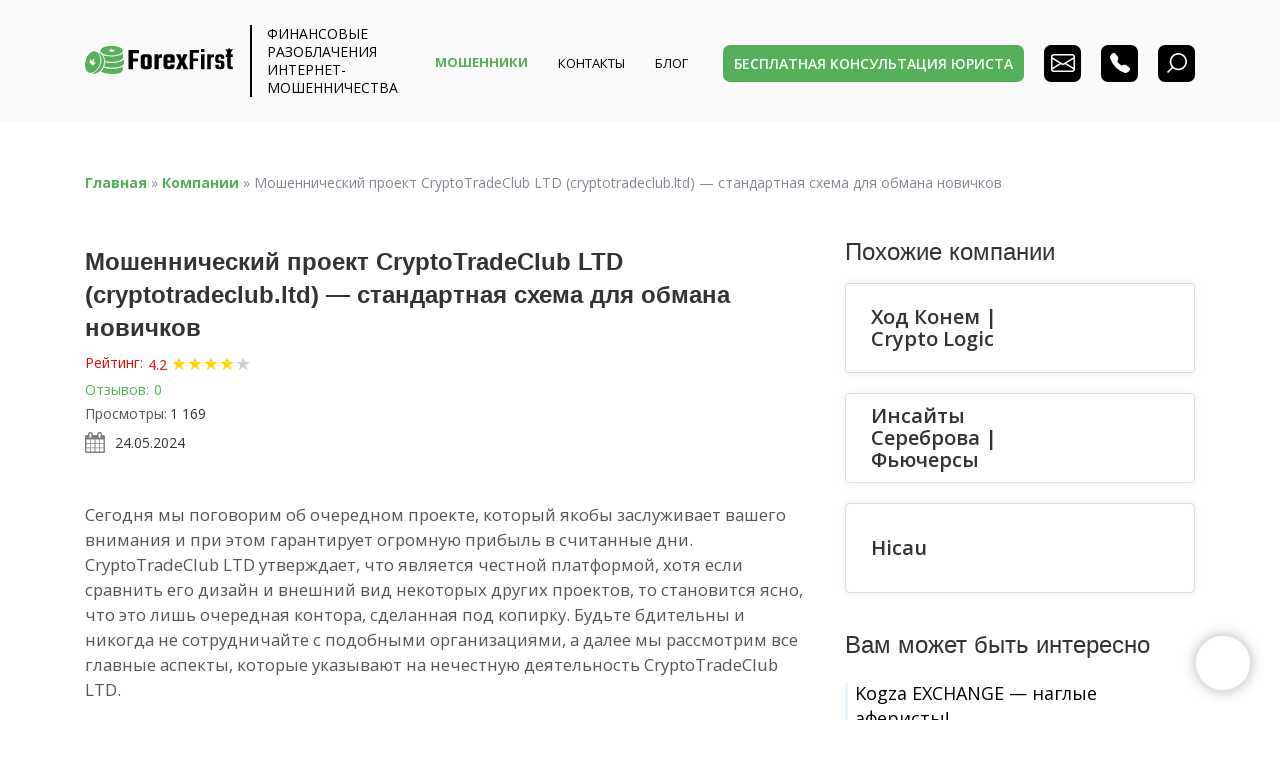

--- FILE ---
content_type: text/html; charset=UTF-8
request_url: https://forexfirst.org/company/proekt-cryptotradeclub-ltd-standartnaya-shema-dlya-obmana-novichkov/
body_size: 39371
content:
<!doctype html>
<html lang="ru-RU" prefix="og: https://ogp.me/ns#">
<head>
    <meta charset="UTF-8">
    <meta name="viewport" content="width=device-width, initial-scale=1">
    <link rel="profile" href="https://gmpg.org/xfn/11">
    <link rel="stylesheet" crossorigin="anonymous" href="//fonts.googleapis.com/css?family=Open+Sans%3A400%2C300%2C500%2C600%2C700%7CPlayfair+Display%7CRoboto%7CRaleway%7CSpectral%7CRubik&amp;display=swap">
    
<!-- Поисковая оптимизация от Rank Math Pro - https://rankmath.com/ -->
<title>Мошеннический проект CryptoTradeClub LTD (cryptotradeclub.ltd) - стандартная схема для обмана новичков ✔️ обзор и отзывы от ForexFirst</title>
<meta name="description" content="Сегодня мы поговорим об очередном проекте, который якобы заслуживает вашего внимания и при этом гарантирует огромную прибыль в считанные дни. CryptoTradeClub"/>
<meta name="robots" content="follow, index, max-snippet:-1, max-video-preview:-1, max-image-preview:large"/>
<link rel="canonical" href="https://forexfirst.org/company/proekt-cryptotradeclub-ltd-standartnaya-shema-dlya-obmana-novichkov/" />
<meta property="og:locale" content="ru_RU" />
<meta property="og:type" content="article" />
<meta property="og:title" content="Мошеннический проект CryptoTradeClub LTD (cryptotradeclub.ltd) - стандартная схема для обмана новичков ✔️ обзор и отзывы от ForexFirst" />
<meta property="og:description" content="Сегодня мы поговорим об очередном проекте, который якобы заслуживает вашего внимания и при этом гарантирует огромную прибыль в считанные дни. CryptoTradeClub" />
<meta property="og:url" content="https://forexfirst.org/company/proekt-cryptotradeclub-ltd-standartnaya-shema-dlya-obmana-novichkov/" />
<meta property="og:site_name" content="FOREXFIRST" />
<meta property="og:image" content="https://forexfirst.org/wp-content/uploads/2024/05/cryptotradeclub-ltd-1-e1716536787489.jpg" />
<meta property="og:image:secure_url" content="https://forexfirst.org/wp-content/uploads/2024/05/cryptotradeclub-ltd-1-e1716536787489.jpg" />
<meta property="og:image:width" content="800" />
<meta property="og:image:height" content="377" />
<meta property="og:image:alt" content="Мошеннический проект CryptoTradeClub LTD (cryptotradeclub.ltd) &#8212; стандартная схема для обмана новичков" />
<meta property="og:image:type" content="image/jpeg" />
<meta name="twitter:card" content="summary_large_image" />
<meta name="twitter:title" content="Мошеннический проект CryptoTradeClub LTD (cryptotradeclub.ltd) - стандартная схема для обмана новичков ✔️ обзор и отзывы от ForexFirst" />
<meta name="twitter:description" content="Сегодня мы поговорим об очередном проекте, который якобы заслуживает вашего внимания и при этом гарантирует огромную прибыль в считанные дни. CryptoTradeClub" />
<meta name="twitter:image" content="https://forexfirst.org/wp-content/uploads/2024/05/cryptotradeclub-ltd-1-e1716536787489.jpg" />
<script type="application/ld+json" class="rank-math-schema-pro">{"@context":"https://schema.org","@graph":[{"@type":"BreadcrumbList","@id":"https://forexfirst.org/company/proekt-cryptotradeclub-ltd-standartnaya-shema-dlya-obmana-novichkov/#breadcrumb","itemListElement":[{"@type":"ListItem","position":"1","item":{"@id":"https://forexfirst.org","name":"\u0413\u043b\u0430\u0432\u043d\u0430\u044f"}},{"@type":"ListItem","position":"2","item":{"@id":"https://forexfirst.org/company/","name":"\u041a\u043e\u043c\u043f\u0430\u043d\u0438\u0438"}},{"@type":"ListItem","position":"3","item":{"@id":"https://forexfirst.org/company/proekt-cryptotradeclub-ltd-standartnaya-shema-dlya-obmana-novichkov/","name":"\u041c\u043e\u0448\u0435\u043d\u043d\u0438\u0447\u0435\u0441\u043a\u0438\u0439 \u043f\u0440\u043e\u0435\u043a\u0442 CryptoTradeClub LTD (cryptotradeclub.ltd) &#8212; \u0441\u0442\u0430\u043d\u0434\u0430\u0440\u0442\u043d\u0430\u044f \u0441\u0445\u0435\u043c\u0430 \u0434\u043b\u044f \u043e\u0431\u043c\u0430\u043d\u0430 \u043d\u043e\u0432\u0438\u0447\u043a\u043e\u0432"}}]}]}</script>
<!-- /Rank Math WordPress SEO плагин -->

<link rel='dns-prefetch' href='//cdnjs.cloudflare.com' />
<link rel="alternate" type="application/rss+xml" title="FOREXFIRST &raquo; Лента" href="https://forexfirst.org/feed/" />
<link rel="alternate" type="application/rss+xml" title="FOREXFIRST &raquo; Лента комментариев" href="https://forexfirst.org/comments/feed/" />
<link rel="alternate" type="application/rss+xml" title="FOREXFIRST &raquo; Лента комментариев к &laquo;Мошеннический проект CryptoTradeClub LTD (cryptotradeclub.ltd) &#8212; стандартная схема для обмана новичков&raquo;" href="https://forexfirst.org/company/proekt-cryptotradeclub-ltd-standartnaya-shema-dlya-obmana-novichkov/feed/" />
<script>
window._wpemojiSettings = {"baseUrl":"https:\/\/s.w.org\/images\/core\/emoji\/15.0.3\/72x72\/","ext":".png","svgUrl":"https:\/\/s.w.org\/images\/core\/emoji\/15.0.3\/svg\/","svgExt":".svg","source":{"concatemoji":"https:\/\/forexfirst.org\/wp-includes\/js\/wp-emoji-release.min.js?ver=6.6.2"}};
/*! This file is auto-generated */
!function(i,n){var o,s,e;function c(e){try{var t={supportTests:e,timestamp:(new Date).valueOf()};sessionStorage.setItem(o,JSON.stringify(t))}catch(e){}}function p(e,t,n){e.clearRect(0,0,e.canvas.width,e.canvas.height),e.fillText(t,0,0);var t=new Uint32Array(e.getImageData(0,0,e.canvas.width,e.canvas.height).data),r=(e.clearRect(0,0,e.canvas.width,e.canvas.height),e.fillText(n,0,0),new Uint32Array(e.getImageData(0,0,e.canvas.width,e.canvas.height).data));return t.every(function(e,t){return e===r[t]})}function u(e,t,n){switch(t){case"flag":return n(e,"\ud83c\udff3\ufe0f\u200d\u26a7\ufe0f","\ud83c\udff3\ufe0f\u200b\u26a7\ufe0f")?!1:!n(e,"\ud83c\uddfa\ud83c\uddf3","\ud83c\uddfa\u200b\ud83c\uddf3")&&!n(e,"\ud83c\udff4\udb40\udc67\udb40\udc62\udb40\udc65\udb40\udc6e\udb40\udc67\udb40\udc7f","\ud83c\udff4\u200b\udb40\udc67\u200b\udb40\udc62\u200b\udb40\udc65\u200b\udb40\udc6e\u200b\udb40\udc67\u200b\udb40\udc7f");case"emoji":return!n(e,"\ud83d\udc26\u200d\u2b1b","\ud83d\udc26\u200b\u2b1b")}return!1}function f(e,t,n){var r="undefined"!=typeof WorkerGlobalScope&&self instanceof WorkerGlobalScope?new OffscreenCanvas(300,150):i.createElement("canvas"),a=r.getContext("2d",{willReadFrequently:!0}),o=(a.textBaseline="top",a.font="600 32px Arial",{});return e.forEach(function(e){o[e]=t(a,e,n)}),o}function t(e){var t=i.createElement("script");t.src=e,t.defer=!0,i.head.appendChild(t)}"undefined"!=typeof Promise&&(o="wpEmojiSettingsSupports",s=["flag","emoji"],n.supports={everything:!0,everythingExceptFlag:!0},e=new Promise(function(e){i.addEventListener("DOMContentLoaded",e,{once:!0})}),new Promise(function(t){var n=function(){try{var e=JSON.parse(sessionStorage.getItem(o));if("object"==typeof e&&"number"==typeof e.timestamp&&(new Date).valueOf()<e.timestamp+604800&&"object"==typeof e.supportTests)return e.supportTests}catch(e){}return null}();if(!n){if("undefined"!=typeof Worker&&"undefined"!=typeof OffscreenCanvas&&"undefined"!=typeof URL&&URL.createObjectURL&&"undefined"!=typeof Blob)try{var e="postMessage("+f.toString()+"("+[JSON.stringify(s),u.toString(),p.toString()].join(",")+"));",r=new Blob([e],{type:"text/javascript"}),a=new Worker(URL.createObjectURL(r),{name:"wpTestEmojiSupports"});return void(a.onmessage=function(e){c(n=e.data),a.terminate(),t(n)})}catch(e){}c(n=f(s,u,p))}t(n)}).then(function(e){for(var t in e)n.supports[t]=e[t],n.supports.everything=n.supports.everything&&n.supports[t],"flag"!==t&&(n.supports.everythingExceptFlag=n.supports.everythingExceptFlag&&n.supports[t]);n.supports.everythingExceptFlag=n.supports.everythingExceptFlag&&!n.supports.flag,n.DOMReady=!1,n.readyCallback=function(){n.DOMReady=!0}}).then(function(){return e}).then(function(){var e;n.supports.everything||(n.readyCallback(),(e=n.source||{}).concatemoji?t(e.concatemoji):e.wpemoji&&e.twemoji&&(t(e.twemoji),t(e.wpemoji)))}))}((window,document),window._wpemojiSettings);
</script>
<style id='wp-emoji-styles-inline-css'>

	img.wp-smiley, img.emoji {
		display: inline !important;
		border: none !important;
		box-shadow: none !important;
		height: 1em !important;
		width: 1em !important;
		margin: 0 0.07em !important;
		vertical-align: -0.1em !important;
		background: none !important;
		padding: 0 !important;
	}
</style>
<link rel='stylesheet' id='wp-block-library-css' href='https://forexfirst.org/wp-includes/css/dist/block-library/style.min.css?ver=6.6.2' media='all' />
<style id='rank-math-toc-block-style-inline-css'>
.wp-block-rank-math-toc-block nav ol{counter-reset:item}.wp-block-rank-math-toc-block nav ol li{display:block}.wp-block-rank-math-toc-block nav ol li:before{content:counters(item, ".") ". ";counter-increment:item}

</style>
<style id='classic-theme-styles-inline-css'>
/*! This file is auto-generated */
.wp-block-button__link{color:#fff;background-color:#32373c;border-radius:9999px;box-shadow:none;text-decoration:none;padding:calc(.667em + 2px) calc(1.333em + 2px);font-size:1.125em}.wp-block-file__button{background:#32373c;color:#fff;text-decoration:none}
</style>
<style id='global-styles-inline-css'>
:root{--wp--preset--aspect-ratio--square: 1;--wp--preset--aspect-ratio--4-3: 4/3;--wp--preset--aspect-ratio--3-4: 3/4;--wp--preset--aspect-ratio--3-2: 3/2;--wp--preset--aspect-ratio--2-3: 2/3;--wp--preset--aspect-ratio--16-9: 16/9;--wp--preset--aspect-ratio--9-16: 9/16;--wp--preset--color--black: #000000;--wp--preset--color--cyan-bluish-gray: #abb8c3;--wp--preset--color--white: #ffffff;--wp--preset--color--pale-pink: #f78da7;--wp--preset--color--vivid-red: #cf2e2e;--wp--preset--color--luminous-vivid-orange: #ff6900;--wp--preset--color--luminous-vivid-amber: #fcb900;--wp--preset--color--light-green-cyan: #7bdcb5;--wp--preset--color--vivid-green-cyan: #00d084;--wp--preset--color--pale-cyan-blue: #8ed1fc;--wp--preset--color--vivid-cyan-blue: #0693e3;--wp--preset--color--vivid-purple: #9b51e0;--wp--preset--gradient--vivid-cyan-blue-to-vivid-purple: linear-gradient(135deg,rgba(6,147,227,1) 0%,rgb(155,81,224) 100%);--wp--preset--gradient--light-green-cyan-to-vivid-green-cyan: linear-gradient(135deg,rgb(122,220,180) 0%,rgb(0,208,130) 100%);--wp--preset--gradient--luminous-vivid-amber-to-luminous-vivid-orange: linear-gradient(135deg,rgba(252,185,0,1) 0%,rgba(255,105,0,1) 100%);--wp--preset--gradient--luminous-vivid-orange-to-vivid-red: linear-gradient(135deg,rgba(255,105,0,1) 0%,rgb(207,46,46) 100%);--wp--preset--gradient--very-light-gray-to-cyan-bluish-gray: linear-gradient(135deg,rgb(238,238,238) 0%,rgb(169,184,195) 100%);--wp--preset--gradient--cool-to-warm-spectrum: linear-gradient(135deg,rgb(74,234,220) 0%,rgb(151,120,209) 20%,rgb(207,42,186) 40%,rgb(238,44,130) 60%,rgb(251,105,98) 80%,rgb(254,248,76) 100%);--wp--preset--gradient--blush-light-purple: linear-gradient(135deg,rgb(255,206,236) 0%,rgb(152,150,240) 100%);--wp--preset--gradient--blush-bordeaux: linear-gradient(135deg,rgb(254,205,165) 0%,rgb(254,45,45) 50%,rgb(107,0,62) 100%);--wp--preset--gradient--luminous-dusk: linear-gradient(135deg,rgb(255,203,112) 0%,rgb(199,81,192) 50%,rgb(65,88,208) 100%);--wp--preset--gradient--pale-ocean: linear-gradient(135deg,rgb(255,245,203) 0%,rgb(182,227,212) 50%,rgb(51,167,181) 100%);--wp--preset--gradient--electric-grass: linear-gradient(135deg,rgb(202,248,128) 0%,rgb(113,206,126) 100%);--wp--preset--gradient--midnight: linear-gradient(135deg,rgb(2,3,129) 0%,rgb(40,116,252) 100%);--wp--preset--font-size--small: 13px;--wp--preset--font-size--medium: 20px;--wp--preset--font-size--large: 36px;--wp--preset--font-size--x-large: 42px;--wp--preset--spacing--20: 0.44rem;--wp--preset--spacing--30: 0.67rem;--wp--preset--spacing--40: 1rem;--wp--preset--spacing--50: 1.5rem;--wp--preset--spacing--60: 2.25rem;--wp--preset--spacing--70: 3.38rem;--wp--preset--spacing--80: 5.06rem;--wp--preset--shadow--natural: 6px 6px 9px rgba(0, 0, 0, 0.2);--wp--preset--shadow--deep: 12px 12px 50px rgba(0, 0, 0, 0.4);--wp--preset--shadow--sharp: 6px 6px 0px rgba(0, 0, 0, 0.2);--wp--preset--shadow--outlined: 6px 6px 0px -3px rgba(255, 255, 255, 1), 6px 6px rgba(0, 0, 0, 1);--wp--preset--shadow--crisp: 6px 6px 0px rgba(0, 0, 0, 1);}:where(.is-layout-flex){gap: 0.5em;}:where(.is-layout-grid){gap: 0.5em;}body .is-layout-flex{display: flex;}.is-layout-flex{flex-wrap: wrap;align-items: center;}.is-layout-flex > :is(*, div){margin: 0;}body .is-layout-grid{display: grid;}.is-layout-grid > :is(*, div){margin: 0;}:where(.wp-block-columns.is-layout-flex){gap: 2em;}:where(.wp-block-columns.is-layout-grid){gap: 2em;}:where(.wp-block-post-template.is-layout-flex){gap: 1.25em;}:where(.wp-block-post-template.is-layout-grid){gap: 1.25em;}.has-black-color{color: var(--wp--preset--color--black) !important;}.has-cyan-bluish-gray-color{color: var(--wp--preset--color--cyan-bluish-gray) !important;}.has-white-color{color: var(--wp--preset--color--white) !important;}.has-pale-pink-color{color: var(--wp--preset--color--pale-pink) !important;}.has-vivid-red-color{color: var(--wp--preset--color--vivid-red) !important;}.has-luminous-vivid-orange-color{color: var(--wp--preset--color--luminous-vivid-orange) !important;}.has-luminous-vivid-amber-color{color: var(--wp--preset--color--luminous-vivid-amber) !important;}.has-light-green-cyan-color{color: var(--wp--preset--color--light-green-cyan) !important;}.has-vivid-green-cyan-color{color: var(--wp--preset--color--vivid-green-cyan) !important;}.has-pale-cyan-blue-color{color: var(--wp--preset--color--pale-cyan-blue) !important;}.has-vivid-cyan-blue-color{color: var(--wp--preset--color--vivid-cyan-blue) !important;}.has-vivid-purple-color{color: var(--wp--preset--color--vivid-purple) !important;}.has-black-background-color{background-color: var(--wp--preset--color--black) !important;}.has-cyan-bluish-gray-background-color{background-color: var(--wp--preset--color--cyan-bluish-gray) !important;}.has-white-background-color{background-color: var(--wp--preset--color--white) !important;}.has-pale-pink-background-color{background-color: var(--wp--preset--color--pale-pink) !important;}.has-vivid-red-background-color{background-color: var(--wp--preset--color--vivid-red) !important;}.has-luminous-vivid-orange-background-color{background-color: var(--wp--preset--color--luminous-vivid-orange) !important;}.has-luminous-vivid-amber-background-color{background-color: var(--wp--preset--color--luminous-vivid-amber) !important;}.has-light-green-cyan-background-color{background-color: var(--wp--preset--color--light-green-cyan) !important;}.has-vivid-green-cyan-background-color{background-color: var(--wp--preset--color--vivid-green-cyan) !important;}.has-pale-cyan-blue-background-color{background-color: var(--wp--preset--color--pale-cyan-blue) !important;}.has-vivid-cyan-blue-background-color{background-color: var(--wp--preset--color--vivid-cyan-blue) !important;}.has-vivid-purple-background-color{background-color: var(--wp--preset--color--vivid-purple) !important;}.has-black-border-color{border-color: var(--wp--preset--color--black) !important;}.has-cyan-bluish-gray-border-color{border-color: var(--wp--preset--color--cyan-bluish-gray) !important;}.has-white-border-color{border-color: var(--wp--preset--color--white) !important;}.has-pale-pink-border-color{border-color: var(--wp--preset--color--pale-pink) !important;}.has-vivid-red-border-color{border-color: var(--wp--preset--color--vivid-red) !important;}.has-luminous-vivid-orange-border-color{border-color: var(--wp--preset--color--luminous-vivid-orange) !important;}.has-luminous-vivid-amber-border-color{border-color: var(--wp--preset--color--luminous-vivid-amber) !important;}.has-light-green-cyan-border-color{border-color: var(--wp--preset--color--light-green-cyan) !important;}.has-vivid-green-cyan-border-color{border-color: var(--wp--preset--color--vivid-green-cyan) !important;}.has-pale-cyan-blue-border-color{border-color: var(--wp--preset--color--pale-cyan-blue) !important;}.has-vivid-cyan-blue-border-color{border-color: var(--wp--preset--color--vivid-cyan-blue) !important;}.has-vivid-purple-border-color{border-color: var(--wp--preset--color--vivid-purple) !important;}.has-vivid-cyan-blue-to-vivid-purple-gradient-background{background: var(--wp--preset--gradient--vivid-cyan-blue-to-vivid-purple) !important;}.has-light-green-cyan-to-vivid-green-cyan-gradient-background{background: var(--wp--preset--gradient--light-green-cyan-to-vivid-green-cyan) !important;}.has-luminous-vivid-amber-to-luminous-vivid-orange-gradient-background{background: var(--wp--preset--gradient--luminous-vivid-amber-to-luminous-vivid-orange) !important;}.has-luminous-vivid-orange-to-vivid-red-gradient-background{background: var(--wp--preset--gradient--luminous-vivid-orange-to-vivid-red) !important;}.has-very-light-gray-to-cyan-bluish-gray-gradient-background{background: var(--wp--preset--gradient--very-light-gray-to-cyan-bluish-gray) !important;}.has-cool-to-warm-spectrum-gradient-background{background: var(--wp--preset--gradient--cool-to-warm-spectrum) !important;}.has-blush-light-purple-gradient-background{background: var(--wp--preset--gradient--blush-light-purple) !important;}.has-blush-bordeaux-gradient-background{background: var(--wp--preset--gradient--blush-bordeaux) !important;}.has-luminous-dusk-gradient-background{background: var(--wp--preset--gradient--luminous-dusk) !important;}.has-pale-ocean-gradient-background{background: var(--wp--preset--gradient--pale-ocean) !important;}.has-electric-grass-gradient-background{background: var(--wp--preset--gradient--electric-grass) !important;}.has-midnight-gradient-background{background: var(--wp--preset--gradient--midnight) !important;}.has-small-font-size{font-size: var(--wp--preset--font-size--small) !important;}.has-medium-font-size{font-size: var(--wp--preset--font-size--medium) !important;}.has-large-font-size{font-size: var(--wp--preset--font-size--large) !important;}.has-x-large-font-size{font-size: var(--wp--preset--font-size--x-large) !important;}
:where(.wp-block-post-template.is-layout-flex){gap: 1.25em;}:where(.wp-block-post-template.is-layout-grid){gap: 1.25em;}
:where(.wp-block-columns.is-layout-flex){gap: 2em;}:where(.wp-block-columns.is-layout-grid){gap: 2em;}
:root :where(.wp-block-pullquote){font-size: 1.5em;line-height: 1.6;}
</style>
<link rel='stylesheet' id='sbttb-fonts-css' href='https://forexfirst.org/wp-content/plugins/smooth-back-to-top-button/assets/css/sbttb-fonts.css?ver=1.1.15' media='all' />
<link rel='stylesheet' id='sbttb-style-css' href='https://forexfirst.org/wp-content/plugins/smooth-back-to-top-button/assets/css/smooth-back-to-top-button.css?ver=1.1.15' media='all' />
<link rel='stylesheet' id='wpdiscuz-frontend-css-css' href='https://forexfirst.org/wp-content/plugins/wpdiscuz/themes/default/style.css?ver=7.6.24' media='all' />
<style id='wpdiscuz-frontend-css-inline-css'>
 #wpdcom .wpd-blog-administrator .wpd-comment-label{color:#ffffff;background-color:#00B38F;border:none}#wpdcom .wpd-blog-administrator .wpd-comment-author, #wpdcom .wpd-blog-administrator .wpd-comment-author a{color:#00B38F}#wpdcom.wpd-layout-1 .wpd-comment .wpd-blog-administrator .wpd-avatar img{border-color:#00B38F}#wpdcom.wpd-layout-2 .wpd-comment.wpd-reply .wpd-comment-wrap.wpd-blog-administrator{border-left:3px solid #00B38F}#wpdcom.wpd-layout-2 .wpd-comment .wpd-blog-administrator .wpd-avatar img{border-bottom-color:#00B38F}#wpdcom.wpd-layout-3 .wpd-blog-administrator .wpd-comment-subheader{border-top:1px dashed #00B38F}#wpdcom.wpd-layout-3 .wpd-reply .wpd-blog-administrator .wpd-comment-right{border-left:1px solid #00B38F}#wpdcom .wpd-blog-editor .wpd-comment-label{color:#ffffff;background-color:#00B38F;border:none}#wpdcom .wpd-blog-editor .wpd-comment-author, #wpdcom .wpd-blog-editor .wpd-comment-author a{color:#00B38F}#wpdcom.wpd-layout-1 .wpd-comment .wpd-blog-editor .wpd-avatar img{border-color:#00B38F}#wpdcom.wpd-layout-2 .wpd-comment.wpd-reply .wpd-comment-wrap.wpd-blog-editor{border-left:3px solid #00B38F}#wpdcom.wpd-layout-2 .wpd-comment .wpd-blog-editor .wpd-avatar img{border-bottom-color:#00B38F}#wpdcom.wpd-layout-3 .wpd-blog-editor .wpd-comment-subheader{border-top:1px dashed #00B38F}#wpdcom.wpd-layout-3 .wpd-reply .wpd-blog-editor .wpd-comment-right{border-left:1px solid #00B38F}#wpdcom .wpd-blog-author .wpd-comment-label{color:#ffffff;background-color:#00B38F;border:none}#wpdcom .wpd-blog-author .wpd-comment-author, #wpdcom .wpd-blog-author .wpd-comment-author a{color:#00B38F}#wpdcom.wpd-layout-1 .wpd-comment .wpd-blog-author .wpd-avatar img{border-color:#00B38F}#wpdcom.wpd-layout-2 .wpd-comment .wpd-blog-author .wpd-avatar img{border-bottom-color:#00B38F}#wpdcom.wpd-layout-3 .wpd-blog-author .wpd-comment-subheader{border-top:1px dashed #00B38F}#wpdcom.wpd-layout-3 .wpd-reply .wpd-blog-author .wpd-comment-right{border-left:1px solid #00B38F}#wpdcom .wpd-blog-contributor .wpd-comment-label{color:#ffffff;background-color:#00B38F;border:none}#wpdcom .wpd-blog-contributor .wpd-comment-author, #wpdcom .wpd-blog-contributor .wpd-comment-author a{color:#00B38F}#wpdcom.wpd-layout-1 .wpd-comment .wpd-blog-contributor .wpd-avatar img{border-color:#00B38F}#wpdcom.wpd-layout-2 .wpd-comment .wpd-blog-contributor .wpd-avatar img{border-bottom-color:#00B38F}#wpdcom.wpd-layout-3 .wpd-blog-contributor .wpd-comment-subheader{border-top:1px dashed #00B38F}#wpdcom.wpd-layout-3 .wpd-reply .wpd-blog-contributor .wpd-comment-right{border-left:1px solid #00B38F}#wpdcom .wpd-blog-subscriber .wpd-comment-label{color:#ffffff;background-color:#00B38F;border:none}#wpdcom .wpd-blog-subscriber .wpd-comment-author, #wpdcom .wpd-blog-subscriber .wpd-comment-author a{color:#00B38F}#wpdcom.wpd-layout-2 .wpd-comment .wpd-blog-subscriber .wpd-avatar img{border-bottom-color:#00B38F}#wpdcom.wpd-layout-3 .wpd-blog-subscriber .wpd-comment-subheader{border-top:1px dashed #00B38F}#wpdcom .wpd-blog-post_author .wpd-comment-label{color:#ffffff;background-color:#00B38F;border:none}#wpdcom .wpd-blog-post_author .wpd-comment-author, #wpdcom .wpd-blog-post_author .wpd-comment-author a{color:#00B38F}#wpdcom .wpd-blog-post_author .wpd-avatar img{border-color:#00B38F}#wpdcom.wpd-layout-1 .wpd-comment .wpd-blog-post_author .wpd-avatar img{border-color:#00B38F}#wpdcom.wpd-layout-2 .wpd-comment.wpd-reply .wpd-comment-wrap.wpd-blog-post_author{border-left:3px solid #00B38F}#wpdcom.wpd-layout-2 .wpd-comment .wpd-blog-post_author .wpd-avatar img{border-bottom-color:#00B38F}#wpdcom.wpd-layout-3 .wpd-blog-post_author .wpd-comment-subheader{border-top:1px dashed #00B38F}#wpdcom.wpd-layout-3 .wpd-reply .wpd-blog-post_author .wpd-comment-right{border-left:1px solid #00B38F}#wpdcom .wpd-blog-guest .wpd-comment-label{color:#ffffff;background-color:#00B38F;border:none}#wpdcom .wpd-blog-guest .wpd-comment-author, #wpdcom .wpd-blog-guest .wpd-comment-author a{color:#00B38F}#wpdcom.wpd-layout-3 .wpd-blog-guest .wpd-comment-subheader{border-top:1px dashed #00B38F}#comments, #respond, .comments-area, #wpdcom{}#wpdcom .ql-editor > *{color:#777777}#wpdcom .ql-editor::before{}#wpdcom .ql-toolbar{border:1px solid #DDDDDD;border-top:none}#wpdcom .ql-container{border:1px solid #DDDDDD;border-bottom:none}#wpdcom .wpd-form-row .wpdiscuz-item input[type="text"], #wpdcom .wpd-form-row .wpdiscuz-item input[type="email"], #wpdcom .wpd-form-row .wpdiscuz-item input[type="url"], #wpdcom .wpd-form-row .wpdiscuz-item input[type="color"], #wpdcom .wpd-form-row .wpdiscuz-item input[type="date"], #wpdcom .wpd-form-row .wpdiscuz-item input[type="datetime"], #wpdcom .wpd-form-row .wpdiscuz-item input[type="datetime-local"], #wpdcom .wpd-form-row .wpdiscuz-item input[type="month"], #wpdcom .wpd-form-row .wpdiscuz-item input[type="number"], #wpdcom .wpd-form-row .wpdiscuz-item input[type="time"], #wpdcom textarea, #wpdcom select{border:1px solid #DDDDDD;color:#777777}#wpdcom .wpd-form-row .wpdiscuz-item textarea{border:1px solid #DDDDDD}#wpdcom input::placeholder, #wpdcom textarea::placeholder, #wpdcom input::-moz-placeholder, #wpdcom textarea::-webkit-input-placeholder{}#wpdcom .wpd-comment-text{color:#777777}#wpdcom .wpd-thread-head .wpd-thread-info{border-bottom:2px solid #55b059}#wpdcom .wpd-thread-head .wpd-thread-info.wpd-reviews-tab svg{fill:#55b059}#wpdcom .wpd-thread-head .wpdiscuz-user-settings{border-bottom:2px solid #55b059}#wpdcom .wpd-thread-head .wpdiscuz-user-settings:hover{color:#55b059}#wpdcom .wpd-comment .wpd-follow-link:hover{color:#55b059}#wpdcom .wpd-comment-status .wpd-sticky{color:#55b059}#wpdcom .wpd-thread-filter .wpdf-active{color:#55b059;border-bottom-color:#55b059}#wpdcom .wpd-comment-info-bar{border:1px dashed #77c07b;background:#eef8ef}#wpdcom .wpd-comment-info-bar .wpd-current-view i{color:#55b059}#wpdcom .wpd-filter-view-all:hover{background:#55b059}#wpdcom .wpdiscuz-item .wpdiscuz-rating > label{color:#DDDDDD}#wpdcom .wpdiscuz-item .wpdiscuz-rating:not(:checked) > label:hover, .wpdiscuz-rating:not(:checked) > label:hover ~ label{}#wpdcom .wpdiscuz-item .wpdiscuz-rating > input ~ label:hover, #wpdcom .wpdiscuz-item .wpdiscuz-rating > input:not(:checked) ~ label:hover ~ label, #wpdcom .wpdiscuz-item .wpdiscuz-rating > input:not(:checked) ~ label:hover ~ label{color:#FFED85}#wpdcom .wpdiscuz-item .wpdiscuz-rating > input:checked ~ label:hover, #wpdcom .wpdiscuz-item .wpdiscuz-rating > input:checked ~ label:hover, #wpdcom .wpdiscuz-item .wpdiscuz-rating > label:hover ~ input:checked ~ label, #wpdcom .wpdiscuz-item .wpdiscuz-rating > input:checked + label:hover ~ label, #wpdcom .wpdiscuz-item .wpdiscuz-rating > input:checked ~ label:hover ~ label, .wpd-custom-field .wcf-active-star, #wpdcom .wpdiscuz-item .wpdiscuz-rating > input:checked ~ label{color:#FFD700}#wpd-post-rating .wpd-rating-wrap .wpd-rating-stars svg .wpd-star{fill:#DDDDDD}#wpd-post-rating .wpd-rating-wrap .wpd-rating-stars svg .wpd-active{fill:#FFD700}#wpd-post-rating .wpd-rating-wrap .wpd-rate-starts svg .wpd-star{fill:#DDDDDD}#wpd-post-rating .wpd-rating-wrap .wpd-rate-starts:hover svg .wpd-star{fill:#FFED85}#wpd-post-rating.wpd-not-rated .wpd-rating-wrap .wpd-rate-starts svg:hover ~ svg .wpd-star{fill:#DDDDDD}.wpdiscuz-post-rating-wrap .wpd-rating .wpd-rating-wrap .wpd-rating-stars svg .wpd-star{fill:#DDDDDD}.wpdiscuz-post-rating-wrap .wpd-rating .wpd-rating-wrap .wpd-rating-stars svg .wpd-active{fill:#FFD700}#wpdcom .wpd-comment .wpd-follow-active{color:#ff7a00}#wpdcom .page-numbers{color:#555;border:#555 1px solid}#wpdcom span.current{background:#555}#wpdcom.wpd-layout-1 .wpd-new-loaded-comment > .wpd-comment-wrap > .wpd-comment-right{background:#FFFAD6}#wpdcom.wpd-layout-2 .wpd-new-loaded-comment.wpd-comment > .wpd-comment-wrap > .wpd-comment-right{background:#FFFAD6}#wpdcom.wpd-layout-2 .wpd-new-loaded-comment.wpd-comment.wpd-reply > .wpd-comment-wrap > .wpd-comment-right{background:transparent}#wpdcom.wpd-layout-2 .wpd-new-loaded-comment.wpd-comment.wpd-reply > .wpd-comment-wrap{background:#FFFAD6}#wpdcom.wpd-layout-3 .wpd-new-loaded-comment.wpd-comment > .wpd-comment-wrap > .wpd-comment-right{background:#FFFAD6}#wpdcom .wpd-follow:hover i, #wpdcom .wpd-unfollow:hover i, #wpdcom .wpd-comment .wpd-follow-active:hover i{color:#55b059}#wpdcom .wpdiscuz-readmore{cursor:pointer;color:#55b059}.wpd-custom-field .wcf-pasiv-star, #wpcomm .wpdiscuz-item .wpdiscuz-rating > label{color:#DDDDDD}.wpd-wrapper .wpd-list-item.wpd-active{border-top:3px solid #55b059}#wpdcom.wpd-layout-2 .wpd-comment.wpd-reply.wpd-unapproved-comment .wpd-comment-wrap{border-left:3px solid #FFFAD6}#wpdcom.wpd-layout-3 .wpd-comment.wpd-reply.wpd-unapproved-comment .wpd-comment-right{border-left:1px solid #FFFAD6}#wpdcom .wpd-prim-button{background-color:#55b059;color:#FFFFFF}#wpdcom .wpd_label__check i.wpdicon-on{color:#55b059;border:1px solid #aad8ac}#wpd-bubble-wrapper #wpd-bubble-all-comments-count{color:#55b059}#wpd-bubble-wrapper > div{background-color:#55b059}#wpd-bubble-wrapper > #wpd-bubble #wpd-bubble-add-message{background-color:#55b059}#wpd-bubble-wrapper > #wpd-bubble #wpd-bubble-add-message::before{border-left-color:#55b059;border-right-color:#55b059}#wpd-bubble-wrapper.wpd-right-corner > #wpd-bubble #wpd-bubble-add-message::before{border-left-color:#55b059;border-right-color:#55b059}.wpd-inline-icon-wrapper path.wpd-inline-icon-first{fill:#55b059}.wpd-inline-icon-count{background-color:#55b059}.wpd-inline-icon-count::before{border-right-color:#55b059}.wpd-inline-form-wrapper::before{border-bottom-color:#55b059}.wpd-inline-form-question{background-color:#55b059}.wpd-inline-form{background-color:#55b059}.wpd-last-inline-comments-wrapper{border-color:#55b059}.wpd-last-inline-comments-wrapper::before{border-bottom-color:#55b059}.wpd-last-inline-comments-wrapper .wpd-view-all-inline-comments{background:#55b059}.wpd-last-inline-comments-wrapper .wpd-view-all-inline-comments:hover,.wpd-last-inline-comments-wrapper .wpd-view-all-inline-comments:active,.wpd-last-inline-comments-wrapper .wpd-view-all-inline-comments:focus{background-color:#55b059}#wpdcom .ql-snow .ql-tooltip[data-mode="link"]::before{content:"Введите ссылку:"}#wpdcom .ql-snow .ql-tooltip.ql-editing a.ql-action::after{content:"Сохранить"}.comments-area{width:auto}
</style>
<link rel='stylesheet' id='wpdiscuz-font-awesome-css' href='https://forexfirst.org/wp-content/plugins/wpdiscuz/assets/third-party/font-awesome-5.13.0/css/fontawesome-all.min.css?ver=7.6.24' media='all' />
<link rel='stylesheet' id='wpdiscuz-combo-css-css' href='https://forexfirst.org/wp-content/plugins/wpdiscuz/assets/css/wpdiscuz-combo.min.css?ver=6.6.2' media='all' />
<link rel='stylesheet' id='forexfirst-theme-css' href='https://forexfirst.org/wp-content/themes/forexfirst/assets/build/css/style.css?ver=1769446864' media='all' />
<link rel='stylesheet' id='forexfirst-combine-css' href='https://forexfirst.org/wp-content/themes/forexfirst/assets/combine/combine.css?ver=1769446864' media='all' />
<link rel='stylesheet' id='forexfirst-popup-css' href='https://forexfirst.org/wp-content/themes/forexfirst/assets/plugins/indikator/popup/assets/css/popup.css?ver=1769446864' media='all' />
<link rel='stylesheet' id='forexfirst-popup-default-css' href='https://forexfirst.org/wp-content/themes/forexfirst/assets/plugins/indikator/popup/assets/css/popup-default.css?ver=1769446864' media='all' />
<link rel='stylesheet' id='forexfirst-theme-1-css' href='https://forexfirst.org/wp-content/themes/forexfirst/assets/plugins/indikator/popup/assets/css/theme-1.css?ver=1769446864' media='all' />
<link rel='stylesheet' id='forexfirst-system-css' href='https://forexfirst.org/wp-content/themes/forexfirst/assets/system/assets/css/framework.extras-min.css?ver=1769446864' media='all' />
<link rel='stylesheet' id='forexfirst-style-css' href='https://forexfirst.org/wp-content/themes/forexfirst/style.css?ver=1769446864' media='all' />
<link rel='stylesheet' id='forexfirst-slick-css' href='https://cdnjs.cloudflare.com/ajax/libs/slick-carousel/1.8.1/slick.min.css?ver=1769446864' media='all' />
<link rel='stylesheet' id='forexfirst-slick-theme-css' href='https://cdnjs.cloudflare.com/ajax/libs/slick-carousel/1.8.1/slick-theme.min.css?ver=1769446864' media='all' />
<link rel='stylesheet' id='popup-maker-site-css' href='//forexfirst.org/wp-content/uploads/pum/pum-site-styles.css?generated=1728132602&#038;ver=1.20.2' media='all' />
<script src="https://forexfirst.org/wp-includes/js/jquery/jquery.min.js?ver=3.7.1" id="jquery-core-js"></script>
<script src="https://forexfirst.org/wp-includes/js/jquery/jquery-migrate.min.js?ver=3.4.1" id="jquery-migrate-js"></script>
<script id="wpstg-global-js-extra">
var wpstg = {"nonce":"b0a7dd60d2"};
</script>
<script src="https://forexfirst.org/wp-content/plugins/wp-staging-pro/assets/js/dist/wpstg-blank-loader.js?ver=6.6.2" id="wpstg-global-js"></script>
<script src="https://forexfirst.org/wp-content/plugins/wp-staging-pro/assets/js/dist/pro/wpstg-admin-all-pages.min.js?ver=1728132278" id="wpstg-admin-all-pages-script-js"></script>
<link rel="https://api.w.org/" href="https://forexfirst.org/wp-json/" /><link rel="alternate" title="JSON" type="application/json" href="https://forexfirst.org/wp-json/wp/v2/company/20271" /><link rel="EditURI" type="application/rsd+xml" title="RSD" href="https://forexfirst.org/xmlrpc.php?rsd" />
<link rel='shortlink' href='https://forexfirst.org/?p=20271' />
<link rel="alternate" title="oEmbed (JSON)" type="application/json+oembed" href="https://forexfirst.org/wp-json/oembed/1.0/embed?url=https%3A%2F%2Fforexfirst.org%2Fcompany%2Fproekt-cryptotradeclub-ltd-standartnaya-shema-dlya-obmana-novichkov%2F" />
<link rel="alternate" title="oEmbed (XML)" type="text/xml+oembed" href="https://forexfirst.org/wp-json/oembed/1.0/embed?url=https%3A%2F%2Fforexfirst.org%2Fcompany%2Fproekt-cryptotradeclub-ltd-standartnaya-shema-dlya-obmana-novichkov%2F&#038;format=xml" />

            <style type="text/css">
                .progress-wrap {
                    bottom: 100px;
                    height: 54px;
                    width: 54px;
                    border-radius: 54px;
                    background-color: #ffffff;
                    box-shadow: inset 0 0 0 4px #f5f5f5;
                }

                .progress-wrap.btn-left-side {
                    left: 30px;
                }

                .progress-wrap.btn-right-side {
                    right: 30px;
                }

                .progress-wrap::after {
                    width: 54px;
                    height: 54px;
                    color: #1f2029;
                    font-size: 24px;
                    content: '\e90c';
                    line-height: 54px;
                }

                .progress-wrap:hover::after {
                    color: #1f2029;
                }

                .progress-wrap svg.progress-circle path {
                    stroke: #55b059;
                    stroke-width: 4px;
                }

                
                
                                @media only screen and (max-width: 767px) {
                    .progress-wrap {
                        display: none;
                    }
                }
                
            </style>

			<link rel="icon" href="https://forexfirst.org/wp-content/uploads/2022/04/fav.ico" sizes="32x32" />
<link rel="icon" href="https://forexfirst.org/wp-content/uploads/2022/04/fav.ico" sizes="192x192" />
<link rel="apple-touch-icon" href="https://forexfirst.org/wp-content/uploads/2022/04/fav.ico" />
<meta name="msapplication-TileImage" content="https://forexfirst.org/wp-content/uploads/2022/04/fav.ico" />
		<style id="wp-custom-css">
			
.popmake-content .wpforms-confirmation-container p {
	font-weight: 600;
}

.company-bottom-card {
	margin-top: 15px;
	display: flex;
	align-items: center;
	justify-content: space-between;
}

.post-type-archive-company .col-sm-6:not(.has_post_thumbnail) {
	text-align: left!important;
}

footer .social {
	  display: flex;
    justify-self: self-start;
}

.page-id-40356 h1+.d-flex {
	display: none!important;
}

.page-id-40356 h1 {
	margin-bottom: 30px!important;
}

.sub-menu {
	display: none;
}

#js-header .menu {
	padding-left: 5px;
}

.order-lg-2 a {
	width: 37px
}

.custom-logo-link {
	display: flex;
	align-items: center;
}

#site_description {
	padding-right: 0;
}
 
#menu-item-40911>a {
	    height: 30px;
    line-height: 2.5em;
	text-transform: uppercase;
}

#js-scroll-nav a {
    height: 37px;
    padding: 0px !important;
}

.email-icon-fallback {
  width: 16px;
  height: 16px;
  background-image: url("data:image/svg+xml,%3Csvg xmlns='http://www.w3.org/2000/svg' width='16' height='16' fill='white' viewBox='0 0 16 16'%3E%3Cpath d='M0 4a2 2 0 0 1 2-2h12a2 2 0 0 1 2 2v8a2 2 0 0 1-2 2H2a2 2 0 0 1-2-2V4Zm2-1a1 1 0 0 0-1 1v.217l7 4.2 7-4.2V4a1 1 0 0 0-1-1H2Zm13 2.383-4.708 2.825L15 11.105V5.383Zm-.034 6.876-5.64-3.471L8 9.583l-1.326-.795-5.64 3.47A1 1 0 0 0 2 13h12a1 1 0 0 0 .966-.741ZM1 11.105l4.708-2.897L1 5.383v5.722Z'/%3E%3C/svg%3E");
  display: inline-block;
}

/* Иконка телефона (в виде SVG) */
.phone-icon-fallback {
  width: 16px;
  height: 16px;
  background-image: url("data:image/svg+xml,%3Csvg xmlns='http://www.w3.org/2000/svg' width='16' height='16' fill='white' viewBox='0 0 16 16'%3E%3Cpath fill-rule='evenodd' d='M1.885.511a1.745 1.745 0 0 1 2.61.163L6.29 2.98c.329.423.445.974.315 1.494l-.547 2.19a.678.678 0 0 0 .178.643l2.457 2.457a.678.678 0 0 0 .644.178l2.189-.547a1.745 1.745 0 0 1 1.494.315l2.306 1.794c.829.645.905 1.87.163 2.611l-1.034 1.034c-.74.74-1.846 1.065-2.877.702a18.634 18.634 0 0 1-7.01-4.42 18.634 18.634 0 0 1-4.42-7.009c-.362-1.03-.037-2.137.703-2.877L1.885.511z'/%3E%3C/svg%3E");
  display: inline-block;
}

.black p {
	color: #333;
}

/* new code */
.whatsapp-link svg {
	display: none;
}

html.pum-open.pum-open-overlay.pum-open-scrollable body>:not([aria-modal=true]) {
	padding-right: 0!important;
}


.whatsapp-link {
	transform: scale(0.85);
	    position: fixed;
    right: 25px;
        bottom: 25px;
    width: 64px;
    height: 64px;
    color: #19b246;
    border-radius: 50%;
    padding: 10px;
    z-index: 99;
    box-shadow: 0 0 15px #aaa;
	background-size: contain;
	background-image: url(https://web.archive.org/web/20250709033035im_/https://cdn.worldvectorlogo.com/logos/telegram-1.svg);
}

.social img,
.social a{
	width: 28px;
	height: 28px;
	display: inline-grid!important;
}

.social {
	margin-top: 10px;
}

.social a {
	margin-right: 6px;
}


.whatsapp-link2 {
	    background-size: contain !important;
    bottom: 40px;
    background-image: url(/web/20250709033035im_/https://forexfirst.org/wp-content/uploads/2025/02/free-icon-social-15707820.png) !important;
    background: transparent;
    padding: 0;
    width: 64px;
    right: 25px;
    height: 64px;
}


.wsp-blacklists-title,
.wsp-blacklists-list {
	display: none;
}

html.pum-open.pum-open-overlay.pum-open-scrollable body>[aria-hidden] {
	padding-right: 0 !important;
}

#wpforms-confirmation-73 p,
#wpforms-confirmation-27163 p {
	margin: 0 !important;
}
#wpforms-confirmation-73 {
	margin: 20px 0!important;
}
.content p>img {
	width: 100% !important;
}

#wpforms-form-73 input[type="text"], #wpforms-form-73 input[type="tel"], #wpforms-form-73 input[type="email"], #wpforms-form-73 input[type="url"],
#wpforms-form-27163 input[type="text"], #wpforms-form-27163 input[type="tel"], #wpforms-form-27163 input[type="email"], #wpforms-form-27163 input[type="url"]{
	border-radius: 0!important;
}

@media (max-width: 768px) {
	h3.g-color-black.g-font-size-22.g-font-weight-400.g-line-height-1_3 {
		margin-bottom: 0px !important;
	}

	section.g-hidden-md-up.g-pb-30 {
		padding-bottom: 0px !important;
	}

	#author_section>div.g-mb-30 {

		margin-bottom: 1.5rem !important;
	}

	.box_button {
		width: 255px !important;
	}
}

.page-id-5694 div#wpforms-confirmation-5826 {
	text-align: center;
}

.page-id-5694 .wpforms-confirmation-container p {
	font-weight: 600;
	color: black !important;
	font-size: 24px !important;
}

.page-id-5694 .wpforms-container .wpforms-submit-spinner {
	width: 20px !important;
}

.page-id-5694 .wpforms-container>p {
	color: black !important;
	font-size: 24px;
}

.box_list h1 {
	text-align: center !important;
	font-size: 2.14286rem !important;
}

.single .g-mb-40>section.company-buttons.mb-4 {
	display: none !important;
}

.single div.col-lg-8>section:nth-child(2) {
	display: none !important;
}

.page-id-5694 .article-text p {
	color: #555;
	font-size: 1.2rem;
}

.page-id-5735 .col-lg-8 {
	display: contents;
}


.page-id-5745 .col-lg-8 {
	display: contents;
}


.page-id-5748 .col-lg-8 {
	display: contents;
}


.page-id-5752 .col-lg-8 {
	display: contents;
}

.page-id-5752 .hide-read {
	display: none;
}

.wpforms-container input[type=date],
.wpforms-container input[type=datetime],
.wpforms-container input[type=datetime-local],
.wpforms-container input[type=email],
.wpforms-container input[type=month],
.wpforms-container input[type=number],
.wpforms-container input[type=password],
.wpforms-container input[type=range],
.wpforms-container input[type=search],
.wpforms-container input[type=tel],
.wpforms-container input[type=text],
.wpforms-container input[type=time],
.wpforms-container input[type=url],
.wpforms-container input[type=week],
.wpforms-container select,
.wpforms-container textarea {
	opacity: 1 !important;
}


form#wpforms-form-5826 label {
	color: black !important;
}

form#wpforms-form-5826 input {
	font-weight: 500;
	padding-left: 10px !important;
	max-width: 100%;
	color: black !important;
	border: 1px solid #ccc !important;
	box-shadow: inset 0 0 0 1px #ccc !important;
	font-size: 14px !important;
}

form#wpforms-form-5826 textarea {
	padding-left: 10px !important;
	color: black !important;
	font-weight: 500;
	border: 1px solid #ccc !important;
	box-shadow: inset 0 0 0 1px #ccc !important;
	font-size: 14px !important;
}

form#wpforms-form-5826 {
	margin: 0 auto;
	max-width: 500px;
}

form#wpforms-form-5826 button {
	font-weight: 600 !important;
	padding-top: 0.5rem !important;
	padding-bottom: 0.5rem !important;
	color: #fff;
	background-color: #55b059;
	display: inline-block;
	font-weight: 400;
	text-align: center;
	white-space: nowrap;
	vertical-align: middle;
	-webkit-user-select: none;
	-moz-user-select: none;
	-ms-user-select: none;
	user-select: none;
	border: 1px solid transparent;
	padding: 0.375rem 0.75rem;
	font-size: 1rem;
	line-height: 1.5;
	border-radius: 0.25rem;
	transition: color .15s ease-in-out, background-color .15s ease-in-out, border-color .15s ease-in-out, box-shadow .15s ease-in-out;
	min-width: 300px;
	display: inherit;
	margin: 0 auto;
}



.blacklist-row {
	padding: 10px 15px;
	border-bottom: 1px solid #f5f5f5;
}

.page-id-5694 h1 {
	font-weight: 700;
	font-size: 32px;
	color: #19b243;
	line-height: 43px;
	margin-bottom: 30px;

}

.box_list a {
	text-decoration: none !important;
}

.benefit-item a {
	font-size: 17px !important;
	font-weight: 600;
	border-color: #57b85c;
	border-bottom: 1px solid;
}

.blacklist-rows {
	border: 1px solid #f5f5f5;
	display: flex;
	flex-direction: column-reverse;
}

.blacklist-row:nth-child(odd) {
	background-color: rgba(114, 192, 44, .1);
}

.blacklist-rows p {
	font-size: 1.1em !important;
	margin-bottom: 0px !important;
	color: black;
	font-weight: 500;
}

.boxing {
	font-size: 1.2rem;
}

@media (min-width: 992px) {
	#menu-item-5756 {
		display: none;
	}

	li#menu-item-5855 {
		display: none;
	}

	li#menu-item-5757 {
		display: none;
	}

	#menu-item-5758 {
		display: none;
	}

	#menu-item-5759 {
		display: none;
	}

}

.page-id-5694 .article-text button#wpforms-submit-73 {
	background: black;
	margin: 0 auto;
	display: block;

}

@media (min-width: 768px) {
	.box_list ul {
		padding-left: 18% !important;
	}

	.readers-letters img {
		display: block;
		height: 100% !important;
	}
}

.readers-letters>a {
	margin-right: 10px;
}

.readers-letters {
	background-color: rgba(114, 192, 44, .1) !important;
	display: flex;
	background: #fafafa;
	border: 1px solid #ccc;
	padding: 10px;
	margin-bottom: 20px;
	font-size: 17px;
	align-items: flex-start;
}

.readers-letters a {
	flex: none;
	font-weight: 600;
	color: #19b246;
	word-break: break-word;

}

.readers-letters {
	display: flex;
	background: #fafafa;
	border: 1px solid #ccc;
	padding: 10px;
	margin-bottom: 30px;
	font-size: 18px;
	align-items: flex-start;
}

.page-id-5694 .article-text div#wpforms-73 form#wpforms-form-73 {
	display: none !important;
	background-color: #55b059;
	margin: 0 auto;
	max-width: 460px;
	border-radius: 10px !important;
	padding: 10px;
	color: black;

}

.benefit-item li {
	font-size: 18px !important;
	font-weight: 600;
}

.read_more {
	text-transform: inherit;
	font-weight: 600 !important;
	padding-top: 0.5rem !important;
	padding-bottom: 0.5rem !important;
	color: #fff;
	background-color: #55b059;
	display: inline-block;
	font-weight: 400;
	text-align: center;
	white-space: nowrap;
	vertical-align: middle;
	-webkit-user-select: none;
	-moz-user-select: none;
	-ms-user-select: none;
	user-select: none;
	border: 1px solid transparent;
	padding: 0.375rem 0.75rem;
	font-size: 1rem;
	line-height: 1.5;
	border-radius: 0.25rem;
	transition: color .15s ease-in-out, background-color .15s ease-in-out, border-color .15s ease-in-out, box-shadow .15s ease-in-out;
	max-width: 300px;
	display: inherit;
	margin: 0 auto;
}

.page-id-5694 .article-text {
	margin-bottom: 50px;
}

.box_list ul {
	margin-bottom: 0px !important;
	padding-top: 10px;
}

.box_list {
	padding-bottom: 20px;
}

.page-id-5752 section.g-mb-10.g-mb-30--md {
	display: none;
}

.page-id-5735 section.g-mb-10.g-mb-30--md {
	display: none;
}

.page-id-5745 section.g-mb-10.g-mb-30--md {
	display: none;
}

.page-id-5748 section.g-mb-10.g-mb-30--md {
	display: none;
}

@media (max-width: 768px) {




	.boxing {
		font-size: 1.2rem !important;
	}

	.page-id-5748 .g-mb-40 {
		padding-right: 15px;
		padding-left: 15px;
	}

	.page-id-5752 .g-mb-40 {
		padding-right: 15px;
		padding-left: 15px;
	}

	.page-id-5735 .g-mb-40 {
		padding-right: 15px;
		padding-left: 15px;
	}

	.page-id-5745 .g-mb-40 {
		padding-right: 15px;
		padding-left: 15px;
	}

	ul#primary-menu a {
		text-transform: uppercase;
	}

	.page-id-5694 .box_list ul {

		padding-left: 0px !important;
	}

	.page-id-5694 .content ul {
		list-style: none;
	}

	.page-id-5694 .content ul li:before {
		content: '';
		display: block;
		width: 5px;
		height: 5px;
		border-radius: 50%;
		background: #19b243;
		position: absolute;
		left: 0;
		top: 9px;
	}

	.read_more {
		width: 100%;
	}

	.box_list a {
		text-decoration: none !important;
		border-color: #57b85c;
		border-bottom: 1px solid;
	}

	div.box_list>ul>div>ul>li {
		padding-left: 10px !important;
	}


}





/*  */



.page-id-15 section.g-py-80.g-py-100--lg h2 {
	font-size: 1.92857rem !important;
	font-weight: 600 !important;
	color: #333 !important;
}

.page-id-15 section.g-py-80.g-py-100--lg p {
	color: #555;
	font-size: 1.2rem;
	line-height: 1.5;
	margin-bottom: 30px;

}


section.company-buttons.mb-4>div>div:nth-child(2) {
	display: none !important;
}

select#wpforms-73-field_11 > option ,
select#wpforms-27163-field_11 > option {
	font-size: 1.15714rem !important;
    font-weight: 600 !important;
}

.modal-title {
	margin-top: -10px !important;
}

.modal-title-headline {
	line-height: 1 !important;
	padding-bottom: 15px !important;
}

.modal-title-subline {
	line-height: 1 !important;
	padding: 10px !important;
}

#wpforms-73-field_11-container,
#wpforms-27163-field_11-container {
	width: 25% !important;
}

#wpforms-73-field_10-container {
	width: 72% !important;
}

#sidebar-form #wpforms-73-field_10-container,
#popmake-88 #wpforms-73-field_10-container,
.single #wpforms-73-field_10-container,
#popmake-88 #wpforms-27163-field_10-container {
	width: 70% !important;
}

form.search-form {
	display: flex;
	align-items: center;
}

.search-submit {
	margin: 0 !important;
}

.search-form label,
.search-field,
#searchform-1 {
	width: 100%;
}

#home-form .wpforms-field:nth-child(2n - 1),
#chargeback-form-2 .wpforms-field:nth-child(2n - 1) {
	padding-right: 0 !important;
}

.wpforms-container input[type=checkbox],
.wpforms-container input[type=radio] {

	margin: 2px 2px 0 3px !important;
}

.lwptoc {
	margin: 50px 0 !important;
}

div#faq-form-title {
	font-size: 20px;
	font-weight: 600;
	padding-bottom: 15px;
}

#sidebar-form #wpforms-form-73 .wpforms-field-checkbox ul .wpforms-field-label-inline,
#faq-form #wpforms-form-73 .wpforms-field-checkbox ul .wpforms-field-label-inline {
	font-size: 11px;
}



#wpforms-73-field_8 .choice-1.depth-1.wpforms-selected,
#wpforms-27163-field_8 .choice-1.depth-1.wpforms-selected {
	text-align: left;
    display: flex;
    align-items: center;
}

.get-money-btn:hover {
	color: white !important;
}

.box_button {
	margin-top: 10px !important;
	margin: 0 auto;
	display: inline-block;
	background: #fff;

	padding: 2px 5px;
	color: red;
	font-family: inherit;
	font-weight: 700;
}

section.company-buttons.mb-4 {
	margin-top: 1.5rem !important;
}

@media (min-width: 577px) {
	.page-id-15 form#wpforms-form-73 div#wpforms-73-field_10-container {
		padding-left: 0px;
		margin-left: 0px;
	}

	.page-id-15 form#wpforms-form-73 div#wpforms-73-field_4-container {
		padding-left: 0px;
	}

	.page-id-15 form#wpforms-form-73 div#wpforms-73-field_6-container {
		width: 100%;
		padding-right: 0px !important;
	}

	.page-id-15 form#wpforms-form-73 div#wpforms-73-field_4-container {
		width: 100%;

	}


	.single-post .lwptoc {
		margin: 20px 0 !important;
	}

	section.g-my-40>div>nav>p {
		margin-bottom: 0px !important;

	}
}

#carousel .g-color-gray-dark-v3 {
	min-height: 98px;
}

#chargeback-form #wpforms-73-field_11,
#sidebar-form #wpforms-73-field_11,
select#wpforms-73-field_11,
select#wpforms-27163-field_11 {
	height: 35.28px;
}

#sidebar-form #wpforms-form-73 .wpforms-field-checkbox ul .wpforms-field-label-inline,
#faq-form #wpforms-form-73 .wpforms-field-checkbox ul .wpforms-field-label-inline {
	font-size: 10px;
	line-height: 16px;
	width: 90%;
}

.box_button {
	border-radius: 5px;
}

#wpd-field-submit-0_0 {
	box-shadow: none;
	height: 30px;
	line-height: normal;
}

#wpdcom .ql-container {
	border-radius: 3px;
}

#wpdcom .wpd-form-row .wpdiscuz-item .wpd-field-icon {
	top: 10px;
}

#wpdcom input:required {
	box-shadow: none;
}

.custom-list .u-shadow-v1-7 a {
	max-width: 100% !important;
	width: 100% !important;
	flex: 100% !important;
	text-align: center;
}

header .g-ml-minus-50--sm {
	margin-left: 0 !important;
}

@media (max-width: 1250px) {}

@media (max-width: 1200px) {
	.sticky-sidebar-form {
		top: 140px;
	}
}

@media (min-width: 768px) {

	#home-form .wpforms-field {
		width: 100%;
	}

	#wpdcom.wpdiscuz_unauth .wc-field-submit {
		padding-top: 4px;
	}

	#popmake-88 {
		padding: 30px;
	}

	.popmake #wpforms-form-73 .wpforms-field-checkbox .wpforms-field-label-inline {
		font-size: 12px;
		line-height: 18px;
		width: 90%;
	}
}

@media (max-width: 768px) {
	.whatsapp-link,
	.whatsapp-link2 {
		right: 5px!important;
	}
	#wpforms-form-74 .wpforms-field-container {
		width: 100%;
	}

	.u-list-inline {
		text-align: left !important;
		margin-left: -15px;
	}

	#wpdcom .wpd-form-row .wpdiscuz-item .wpd-field-icon {
		top: 14px;
	}

	.page-id-15 section#home-form h2.g-mb-50.g-font-size-18.g-font-size-24--md.text-uppercase {

		margin-bottom: 0px !important;
	}

	#faq-form #wpforms-form-73 .wpforms-field-checkbox ul .wpforms-field-label-inline {
		width: 94%;
	}

}

@media (max-width: 640px) {
	.read_more {
		max-width: 100%;
	}

	.g-hidden-sm-up {
		display: block !important;
	}

	#popmake-88 {
		right: 0 !important;
		left: 0 !important;
		width: 92% !important;
		max-width: 100%;
		margin: 0 auto;
	}

	.d-flex.g-ml-minus-50--sm {
		display: block !important;
		width: 100% !important;
	}

	.custom-logo-link,
	#site_description {
		display: none !important;
	}

	.wpforms-submit-container button {
		width: 100%;
	}

	#faq-form {
		padding: 30px 18px;
	}

	#faq-form .wpforms-container {
		margin-bottom: 0;
	}

	#wpforms-form-73 .wpforms-field-checkbox ul {
		font-size: 11px;
	}

	#carousel .g-color-gray-dark-v3 {
		min-height: 98px;
	}
}

#wpforms-form-27163 .wpforms-field-checkbox .wpforms-field-label-inline {
	font-size: 11px!important;
	    margin: 0 0 0 5px;
}

.wpforms-container input[type=checkbox], .wpforms-container input[type=radio] {
	margin: 0!important;
}

#wpforms-form-73
.wpforms-field-checkbox .wpforms-field-label-inline {
	 margin: 0 0 0 5px!important;
}

#wpforms-27163.wpforms-container .wpforms-field-label {
color: #000!important;
}

.wpforms-container .wpforms-field-label {
	opacity: 1!important;}

@media (max-width: 577px) {

	section.g-my-40>div>nav>p {
		margin-bottom: 0px !important;
	}

	.single-post .lwptoc {
		margin: 20px 0 !important;
	}

	.company-template-default section.g-mb-40 {
		margin-top: -40px !important;
	}

	.g-my-40 {
		margin-top: 1em !important;
	}

	#header-mobile-btn {
		font-size: 14px !important;
		width: auto !important;
		padding: 7px 10px;
		display: inline-block;
	}

}

.page-id-40356 .g-mb-10.g-mb-30--md {
display:none;
}

#wpforms-73-field_11:invalid,
#sidebar-form #wpforms-73-field_11:invalid{
	font-size: 14px!important;
	font-weight: 400;
}

#wpforms-27163-field_11:invalid {
	font-size: 16px!important;
	font-weight: 400;
}

#sidebar-form #wpforms-73-field_11 {
	    font-size: 1.15714rem !important;
	color: #000!important;
}

#home-form #wpforms-73-field_8-container {
	padding-left: 0!important;
}

.menu-item-has-children {
	position: relative;
}
/* Стили для контейнера саб-меню */
.sub-menu {
    display: none;
    position: absolute;
    flex-direction: column;
    left: 0;
    padding: 0;
    list-style: disc;
    width: 250px;
	  top: -10px;
    margin: 35px 0 0 0;
    background: #fff;
    border: 1px solid;
    padding: 10px;
    border-radius: 15px;
	z-index: 1000;
}

/* Показываем саб-меню при наведении на родительский элемент */
.menu-item-has-children:hover .sub-menu {
    display: flex;
    flex-direction: column;
}

/* Стили для пунктов саб-меню */
.sub-menu li {
    padding: 10px 0px;
    border-bottom: 1px solid #f0f0f0;
}

.sub-menu li:last-child {
    border-bottom: none;
}

/* Стили для ссылок в саб-меню */
.sub-menu li a {
    text-decoration: none;
    color: #333;
    font-size: 14px;
    transition: color 0.2s ease;
}

.sub-menu li a:hover {
    color: #007bff; /* Цвет при наведении */
}

.menu-item-has-children>a {
	display: flex;
	align-items: center;
	gap: 8px;
}

.menu-item-has-children>a:after {
	content: url('https://web.archive.org/web/20250709033035im_/https://forexfirst.org/wp-content/uploads/2025/02/arrow.svg');
	transform: scale(0.7);
	top: 2px;
	position: relative;
	transition: all ease 0.3s;
}

.menu-item-has-children:hover>a:after {
	top: 0;
	transform: scale(0.7) rotate(-180deg);
}

#menu-item-78>a,
#menu-item-112>a { 
    height: 30px;
    line-height: 2.5em;
}

@media (max-width: 992px) {
	div#site_description {
			display: none !important;
	}
	.content.content-page span {
		    overflow-wrap: break-word;
	}
}

@media (max-width: 768px) {
	.menu-item-has-children>a {
		justify-content: center;
	}
	#js-scroll-nav a {
			height: 37px;
			padding: 5px !important;
	}
	.order-lg-2 a {
		width: 100%!important;
	}
	.sub-menu {
    display: flex;
    position: relative;
    flex-direction: column;
    left: 0;
    /* padding: 0; */
    list-style: none;
    width: auto;
    top: 0;
    margin: 0;
    background: none;
    border: none;
    padding: 10px;
    border-radius: 15px;
    z-index: 1000;
}
	.sub-menu li {
		border: none;
		margin-bottom: 0!important;
	}
}
		</style>
			<meta name="yandex-verification" content="e04361d010dfaed4" />
	<!-- Global site tag (gtag.js) - Google Analytics -->
<script async src="https://www.googletagmanager.com/gtag/js?id=G-GD0YQC4TE3"></script>
<script>
  window.dataLayer = window.dataLayer || [];
  function gtag(){dataLayer.push(arguments);}
  gtag('js', new Date());

  gtag('config', 'G-GD0YQC4TE3');
</script>

	<script>
  jQuery(document).ready ( function(){ jQuery('span.modern-title').text('Нажмите или перетащите файл в эту область, чтобы загрузить его.'); });
       
	</script>
	
</head>
<body class="company-template-default single single-company postid-20271 wp-custom-logo" >
	<!-- Yandex.Metrika counter -->
<script type="text/javascript">
   (function(m,e,t,r,i,k,a){m[i]=m[i]||function(){(m[i].a=m[i].a=[]||[]).push(arguments)};
   m[i].l=1*new Date();
   for (var j = 0; j < document.scripts.length; j++) {if (document.scripts[j].src === r) { return; }}
   k=e.createElement(t),a=e.getElementsByTagName(t)[0],k.async=1,k.src=r,a.parentNode.insertBefore(k,a)})
   (window, document, "script", "https://mc.yandex.ru/metrika/tag.js", "ym");

   ym(99514035, "init", {
        clickmap:true,
        trackLinks:true,
        accurateTrackBounce:true,
        webvisor:true
   });
</script>
<noscript><div><img src="https://mc.yandex.ru/watch/99514035" style="position:absolute; left:-9999px;" alt="" /></div></noscript>
<!-- /Yandex.Metrika counter -->
<main id="page" class="">


    <section id="header-section">
        <header id="js-header"
                class="u-header u-header--sticky-top u-header--toggle-section u-header--change-appearance"
                data-header-fix-moment="300" data-header-fix-effect="slide">
            <div class="u-header__section u-header__section--light  g-transition-0_3 g-py-10"
                 data-header-fix-moment-exclude="g-py-10" data-header-fix-moment-classes="u-shadow-v18 g-py-0">
                <nav class="navbar navbar-expand-lg g-py-15">
                    <div class="container">
                        <button class="navbar-toggler navbar-toggler-right btn g-line-height-1 g-brd-none g-pa-0 g-pos-abs g-top-3 g-right-0"
                                type="button" aria-label="Toggle navigation" aria-expanded="false"
                                aria-controls="navBar" data-toggle="collapse" data-target="#navBar">
                    <span class="hamburger hamburger--slider">
                        <span class="hamburger-box">
                            <span class="hamburger-inner"></span>
                        </span>
                    </span>
                        </button>
                        <div class="d-flex g-ml-minus-50--sm">
                            <a href="https://forexfirst.org/" class="custom-logo-link" rel="home"><img width="238" height="48" src="https://forexfirst.org/wp-content/uploads/2022/04/logo-2.svg" class="custom-logo" alt="FOREXFIRST" decoding="async" /></a>
                            <div class="g-hidden-sm-up">
                                <a href="#modal-form" data-modal-target="#modal-form" ><span class="open-modal pum-trigger" id="header-mobile-btn">
								  БЕСПЛАТНАЯ КОНСУЛЬТАЦИЯ ЮРИСТА
                                </span>
								</a>
                            </div>

<!--                            <div class="g-hidden-sm-up text-right g-ml-10">-->
<!--                                <a href="#" id="header-mobile-whatsapp" class="">-->
<!--                                    <img src="https://forexfirst.org/wp-content/uploads/2022/04/whatsapp-svgrepo-com.svg"-->
<!--                                         class="g-overflow-hidden g-rounded-7"-->
<!--                                         alt="Whatsapp">-->
<!--                                </a>-->
<!--                            </div>-->

                            <div class="g-hidden-xs-down col-sm-6 g-font-size-14 text-uppercase g-line-height-1_3 g-color-black g-brd-left g-brd-2 g-brd-black g-pl-15 d-flex g-flex-centered"
                                 id="site_description">
                                Финансовые разоблачения интернет-мошенничества

                            </div>
                        </div>
                        <div class="collapse navbar-collapse align-items-center flex-sm-row g-pt-30 g-pt-5--lg"
                             id="navBar" data-mobile-scroll-hide="true">

                            <div class="menu-main-menu-container"><ul id="primary-menu" class="menu"><li id="menu-item-78" class="menu-item menu-item-type-post_type menu-item-object-page menu-item-has-children menu-item-78"><a href="https://forexfirst.org/company/">МОШЕННИКИ</a>
<ul class="sub-menu">
	<li id="menu-item-36858" class="menu-item menu-item-type-custom menu-item-object-custom menu-item-36858"><a href="https://forexfirst.org/direction/binary-options/">Бинарные опционы</a></li>
	<li id="menu-item-36859" class="menu-item menu-item-type-custom menu-item-object-custom menu-item-36859"><a href="https://forexfirst.org/direction/exchanges/">Биржи</a></li>
	<li id="menu-item-36860" class="menu-item menu-item-type-custom menu-item-object-custom menu-item-36860"><a href="https://forexfirst.org/direction/wallets/">Кошельки</a></li>
	<li id="menu-item-36861" class="menu-item menu-item-type-custom menu-item-object-custom menu-item-36861"><a href="https://forexfirst.org/direction/exchangers/">Обменники</a></li>
	<li id="menu-item-36862" class="menu-item menu-item-type-custom menu-item-object-custom menu-item-36862"><a href="https://forexfirst.org/direction/telegram-kanaly/">Телеграм каналы</a></li>
	<li id="menu-item-36863" class="menu-item menu-item-type-custom menu-item-object-custom menu-item-36863"><a href="https://forexfirst.org/direction/forex/">Форекс-брокеры</a></li>
	<li id="menu-item-36864" class="menu-item menu-item-type-custom menu-item-object-custom menu-item-36864"><a href="https://forexfirst.org/direction/hype/">Хайпы</a></li>
	<li id="menu-item-36865" class="menu-item menu-item-type-custom menu-item-object-custom menu-item-36865"><a href="https://forexfirst.org/direction/chargebacks/">Чарджбэк компании</a></li>
</ul>
</li>
<li id="menu-item-40911" class="menu-item menu-item-type-post_type menu-item-object-page menu-item-40911"><a href="https://forexfirst.org/kontakty/">Контакты</a></li>
<li id="menu-item-112" class="menu-item menu-item-type-post_type menu-item-object-page current_page_parent menu-item-112"><a href="https://forexfirst.org/blog/">БЛОГ</a></li>
<li id="menu-item-5855" class="menu-item menu-item-type-post_type menu-item-object-page menu-item-5855"><a href="https://forexfirst.org/pisma-chitatelej/">Письма читателей</a></li>
<li id="menu-item-5756" class="menu-item menu-item-type-post_type menu-item-object-page menu-item-5756"><a href="https://forexfirst.org/chyornyj-spisok-telegram-kanalov/">Чёрный список Telegram каналов</a></li>
<li id="menu-item-5757" class="menu-item menu-item-type-post_type menu-item-object-page menu-item-5757"><a href="https://forexfirst.org/chyornyj-spisok-yuristov/">Чёрный список юристов</a></li>
<li id="menu-item-5758" class="menu-item menu-item-type-post_type menu-item-object-page menu-item-5758"><a href="https://forexfirst.org/chyornyj-spisok-piramid-i-lohotronov/">Чёрный список пирамид и лохотронов</a></li>
<li id="menu-item-5759" class="menu-item menu-item-type-post_type menu-item-object-page menu-item-5759"><a href="https://forexfirst.org/chyornyj-spisok-brokerskih-kompanij/">Чёрный список брокерских компаний</a></li>
</ul></div>

                            <div class="g-ml-20--lg g-my-15 g-my-0--lg text-center text-lg-right" id="desktop-btn">
                                <a href="#modal-form" data-modal-target="#modal-form" data-modal-effect="fadein"
                                   id="header-open-modal"
                                   class="btn u-btn-blue g-rounded-7 g-font-weight-600 g-text-transform-none g-font-size-14 g-py-7 g-px-10 open-modal">
                                    БЕСПЛАТНАЯ КОНСУЛЬТАЦИЯ ЮРИСТА</a>
                            </div>


                           <ul id="js-scroll-nav" data-splitted-breakpoint="992"
                                class="navbar-nav g-font-size-14 text-uppercase g-font-weigth-400 ml-auto d-flex align-items-center">
                                <!-- Добавляем иконку почты со встроенным SVG -->
                                <li class="order-lg-2 nav-item g-ml-20--lg g-mb-20 g-mb-0--lg">
                                    <div class="d-inline-block">
                                        <a href="mailto:info@forexfirst.org"
                                           class="nav-link p-0 g-color-main g-px-5 g-py-5 g-bg-black g-rounded-7 g-opacity-0_8--hover d-flex g-flex-centered g-color-white"
                                           aria-haspopup="true" aria-expanded="false">
                                            <svg xmlns="http://www.w3.org/2000/svg" width="24" height="24" fill="white" viewBox="0 0 16 16">
                                                <path d="M0 4a2 2 0 0 1 2-2h12a2 2 0 0 1 2 2v8a2 2 0 0 1-2 2H2a2 2 0 0 1-2-2V4Zm2-1a1 1 0 0 0-1 1v.217l7 4.2 7-4.2V4a1 1 0 0 0-1-1H2Zm13 2.383-4.708 2.825L15 11.105V5.383Zm-.034 6.876-5.64-3.471L8 9.583l-1.326-.795-5.64 3.47A1 1 0 0 0 2 13h12a1 1 0 0 0 .966-.741ZM1 11.105l4.708-2.897L1 5.383v5.722Z"/>
                                            </svg>
                                            <span class="g-hidden-lg-up g-font-size-15 g-text-transform-none g-ml-7">
                                        Email</span>
                                        </a>
                                    </div>
                                </li>
                                <!-- Добавляем иконку телефона со встроенным SVG -->
                                <li class="order-lg-2 nav-item g-ml-20--lg g-mb-20 g-mb-0--lg">
                                    <div class="d-inline-block">
                                        <a href="tel:+79581113331"
                                           class="nav-link p-0 g-color-main g-px-5 g-py-5 g-bg-black g-rounded-7 g-opacity-0_8--hover d-flex g-flex-centered g-color-white"
                                           aria-haspopup="true" aria-expanded="false">
                                            <svg xmlns="http://www.w3.org/2000/svg" width="20" height="24" fill="white" viewBox="0 0 16 16">
                                                <path fill-rule="evenodd" d="M1.885.511a1.745 1.745 0 0 1 2.61.163L6.29 2.98c.329.423.445.974.315 1.494l-.547 2.19a.678.678 0 0 0 .178.643l2.457 2.457a.678.678 0 0 0 .644.178l2.189-.547a1.745 1.745 0 0 1 1.494.315l2.306 1.794c.829.645.905 1.87.163 2.611l-1.034 1.034c-.74.74-1.846 1.065-2.877.702a18.634 18.634 0 0 1-7.01-4.42 18.634 18.634 0 0 1-4.42-7.009c-.362-1.03-.037-2.137.703-2.877L1.885.511z"/>
                                            </svg>
                                            <span class="g-hidden-lg-up g-font-size-15 g-text-transform-none g-ml-7">
                                        Телефон</span>
                                        </a>
                                    </div>
                                </li>
                                <!-- Поиск (существующий код) -->
                                <li class="order-lg-3 nav-item g-ml-20--lg g-mb-20 g-mb-0--lg">
                                    <div class="d-inline-block">
                                        <a href=""
                                           id="search-link"
                                           class="nav-link p-0 g-color-main g-px-5 g-py-5 g-bg-black g-rounded-7 g-opacity-0_8--hover d-flex g-flex-centered g-color-white"
                                           aria-haspopup="true" aria-expanded="false" aria-controls="searchform-1"
                                           data-dropdown-target="#searchform-1" data-dropdown-type="css-animation"
                                           data-dropdown-duration="300" data-dropdown-animation-in="fadeInUp"
                                           data-dropdown-animation-out="fadeOutDown">
                                            <img src="https://forexfirst.org/wp-content/uploads/2022/04/search.svg"
                                                 alt="search icon">
                                            <span class="g-hidden-lg-up g-font-size-15 g-text-transform-none g-ml-7">
                                        Поиск</span>
                                        </a>
                                        <div id="searchform-1"
                                             class="u-searchform-v1 u-dropdown--css-animation g-bg-white g-pa-10 u-dropdown--hidden"
                                             style="animation-duration: 300ms; right: 0px;">
                                            <form role="search" method="get" class="search-form" action="https://forexfirst.org/">
				<label>
					<span class="screen-reader-text">Найти:</span>
					<input type="search" class="search-field" placeholder="Поиск&hellip;" value="" name="s" />
				</label>
				<input type="submit" class="search-submit" value="Поиск" />
			</form>                                        </div>
                                    </div>
                                </li>
                            </ul>
                        </div>
                    </div>
                </nav>
            </div>
        </header>
    </section>



    <section id="company-20271" class="post-20271 company type-company status-publish hentry direction-forex">
        <!-- breadcrumbs section -->
        <section class="g-my-40">
            <div class="container">
                <nav aria-label="breadcrumbs" class="rank-math-breadcrumb"><p><a href="https://forexfirst.org">Главная</a><span class="separator"> &raquo; </span><a href="https://forexfirst.org/company/">Компании</a><span class="separator"> &raquo; </span><span class="last">Мошеннический проект CryptoTradeClub LTD (cryptotradeclub.ltd) &#8212; стандартная схема для обмана новичков</span></p></nav>            </div>
        </section>
        <section >
        <!--    <a href="" class="g-hidden-xs-up"></a> -->


            <section class="g-mb-80 g-mb-120--lg">
                <div class="container">
                    <div class="row">
                        <div class="col-lg-8">


                            <!-- company profile info -->

                            <section class="g-mb-40">
                                <div class="d-flex flex-column flex-md-row justify-content-between">
                                    <div class="d-flex flex-column flex-md-row align-items-center">
										                                        <div class="d-flex flex-column">
											<h1 class="g-color-gray-dark-v2 g-font-size-20 g-font-size-24--md g-font-weight-600 g-my-10 g-mb-5--md">
												Мошеннический проект CryptoTradeClub LTD (cryptotradeclub.ltd) &#8212; стандартная схема для обмана новичков											</h1>
                                            <div class="">
                                                <div class="mb-0">
                                                    <div>

                                                    <div class="media g-pb-2 short-rating-top-page">
														<div class="d-block g-pr-5">
															Рейтинг:
														</div>
														<div class="media-body">
															<div class="simple-rating-info">
																																<span style="color: #d32f2f; font-size: 14px; font-weight: 500;">4.2</span>
																<span class="custom-stars">
																	<span class="star" style="color: #FFD700; font-size: 18px;">&#9733;</span><span class="star" style="color: #FFD700; font-size: 18px;">&#9733;</span><span class="star" style="color: #FFD700; font-size: 18px;">&#9733;</span><span class="star" style="color: #FFD700; font-size: 18px;">&#9733;</span><span class="star" style="color: #ccc; font-size: 18px;">&#9733;</span>																</span>
															</div>
														</div>
													</div>

                                                    <div class="media g-pb-2">
                                                        <div class=" d-block g-color-gray-dark-v3 g-pr-5">
                                                            <a href="#comments">
                                                                Отзывов:
                                                            </a>
                                                        </div>
                                                        <div class="media-body g-color-gray-dark-v2">
                                                            <a href="#comments">
                                                                0                                                            </a>
                                                        </div>
                                                    </div>


                                                                                                        
                                                    <div class="media g-pb-2">
                                                        <div class="g-width-85 d-block g-color-gray-dark-v3 g-pr-20">
                                                            Просмотры:
                                                        </div>
                                                        <div class="media-body g-color-gray-dark-v2">
                                                            1&nbsp;169                                                        </div>
                                                    </div>
														
													<div class="media g-pb-2 g-pt-5">
                                                        <div class=" d-block g-color-gray-dark-v3  g-pr-10">
                                                           <svg width="20" height="22" viewBox="0 0 20 22" fill="none" xmlns="http://www.w3.org/2000/svg">
																<g opacity="0.5">
																	<path d="M19.5434 3.4586C19.2393 3.16059 18.8784 3.01156 18.4618 3.01156H16.9235V1.8822C16.9235 1.3647 16.735 0.921572 16.3584 0.552976C15.9817 0.18438 15.5292 0 15.0001 0H14.2311C13.7021 0 13.2495 0.18438 12.8729 0.553017C12.4961 0.921572 12.3078 1.36474 12.3078 1.88224V3.0116H7.69261V1.88224C7.69261 1.36474 7.50422 0.921613 7.12757 0.553017C6.751 0.18438 6.29828 0 5.76932 0H5.00015C4.47131 0 4.01855 0.18438 3.6419 0.553017C3.26533 0.921572 3.0769 1.36474 3.0769 1.88224V3.0116H1.53856C1.12179 3.0116 0.761258 3.16063 0.456763 3.45864C0.152268 3.75662 0 4.10964 0 4.51742V19.5749C0 19.9824 0.152268 20.3353 0.456763 20.6335C0.761216 20.9315 1.12174 21.0805 1.53856 21.0805H18.4615C18.8781 21.0805 19.239 20.9315 19.5432 20.6335C19.8477 20.3355 20 19.9824 20 19.5749V4.51738C20 4.10948 19.8478 3.75662 19.5434 3.4586ZM5.00002 19.5747H1.53856V16.1866H5.00002V19.5747ZM5.00002 15.434H1.53856V11.6698H5.00002V15.434ZM5.00002 10.9166H1.53856V7.52881H5.00002V10.9166ZM4.72975 5.53483C4.6536 5.46029 4.61558 5.37224 4.61558 5.27018V1.88237C4.61558 1.78043 4.6536 1.69214 4.72975 1.61773C4.80591 1.54319 4.89587 1.50598 5.00015 1.50598H5.76932C5.87347 1.50598 5.96369 1.54319 6.03972 1.61773C6.11587 1.69218 6.15397 1.78043 6.15397 1.88237V5.27018C6.15397 5.37228 6.1157 5.46033 6.03972 5.53483C5.96364 5.60936 5.8736 5.64657 5.76932 5.64657H5.00015C4.896 5.64661 4.80591 5.60936 4.72975 5.53483ZM9.61548 19.5747H5.76919V16.1866H9.61548V19.5747ZM9.61548 15.434H5.76919V11.6698H9.61548V15.434ZM9.61548 10.9166H5.76919V7.52881H9.61548V10.9166ZM14.2311 19.5747H10.3849V16.1866H14.2311V19.5747ZM14.2311 15.434H10.3849V11.6698H14.2311V15.434ZM14.2311 10.9166H10.3849V7.52881H14.2311V10.9166ZM13.9605 5.53483C13.8845 5.46029 13.8466 5.37224 13.8466 5.27018V1.88237C13.8466 1.78043 13.8845 1.69214 13.9605 1.61773C14.0367 1.54319 14.1268 1.50598 14.2311 1.50598H15.0001C15.1045 1.50598 15.1945 1.54319 15.2707 1.61773C15.3468 1.69218 15.3847 1.78043 15.3847 1.88237V5.27018C15.3847 5.37228 15.3467 5.46033 15.2707 5.53483C15.1946 5.60936 15.1045 5.64657 15.0001 5.64657H14.2311C14.1268 5.64661 14.0364 5.60936 13.9605 5.53483ZM18.4615 19.5747H14.9999V16.1866H18.4615V19.5747ZM18.4615 15.434H14.9999V11.6698H18.4615V15.434ZM18.4615 10.9166H14.9999V7.52881H18.4615V10.9166Z" fill="black"></path>
																</g>
															</svg>
                                                        </div>
                                                        <div class="media-body g-color-gray-dark-v2">
                                                           24.05.2024                                                        </div>
                                                    </div>
														
                                                    </div>
                                                </div>
                                            </div>
                                        </div>
                                    </div>
                                </div>
                            </section>
							

                            <section class="company-buttons mb-4">
                                <div class="row">

                                                                            <div class="col">

                                            <span  class="get-money-btn">
                                                <div>Осторожно! Лже-юристы грабят доверчивых людей, обещают возврат без расходов по договору. Вымогают открыть криптокошелёк, пополнить счёт в биткойнах и дальше выманивают деньги.
									 <a class="box_button"  href="https://forexfirst.org/vozvrat-deneg/3043/">				
										Памятка при работе с юристами
										</a>
                                                </div>
												  <div style="display:none;">Вернуть деньги с <b>CryptoTradeClub LTD </b> без
                                                    предоплаты
                                                </div>
                                            </span>

                                        </div>
                                    

                                    <div class="col">
                                        <a href="#comments" class="get-reviews-btn">
                                            <div>Отзывы пострадавших клиентов <b>CryptoTradeClub LTD </b>
                                            </div>
                                        </a>
                                    </div>
                                </div>

                            </section>

                            

                            <div class="g-mb-30">
                                <div class="content content-page">


                                    <p><span style="font-weight: 400;">Сегодня мы поговорим об очередном проекте, который якобы заслуживает вашего внимания и при этом гарантирует огромную прибыль в считанные дни. CryptoTradeClub LTD утверждает, что является честной платформой, хотя если сравнить его дизайн и внешний вид некоторых других проектов, то становится ясно, что это лишь очередная контора, сделанная под копирку. Будьте бдительны и никогда не сотрудничайте с подобными организациями, а далее мы рассмотрим все главные аспекты, которые указывают на нечестную деятельность CryptoTradeClub LTD.</span>
		<style>
		@media (min-width: 760px){
		.content img {
   width:90% !important;
}
		
		}
		@media (max-width: 760px){
		.readers-letters {
    display: block !important;
	}
		.boxing {
    font-size: 12px;
}	
.content img {
    padding-top: 5px;
}
.readers-letters>a{
float: left;
}
}
@media (max-width: 480px){


}
</style>
		</p><div class="readers-letters"><a href="https://forexfirst.org/pisma-chitatelej/"><img decoding="async" src="https://i.ibb.co/rksQ2BP/pismanew.png" alt="Письма читателей"></a><div class="boxing">Посетители сайта могут разместить вопрос, жалобу или отзыв через <a href="https://forexfirst.org/pisma-chitatelej/">специальную форму.</a> Просто заполните два поля без регистрации. В заголовке суть, в описании укажите детали. К публикации можно добавить медиафайлы.<a href="https://forexfirst.org/pisma-chitatelej/">https://forexfirst.org/pisma-chitatelej/</a></div></div>
<p><img decoding="async" title="Мошеннический проект CryptoTradeClub LTD (cryptotradeclub.ltd) — стандартная схема для обмана новичков - 1" class="alignnone size-full wp-image-20272 aligncenter" src="https://forexfirst.org/wp-content/uploads/2024/05/cryptotradeclub-ltd-1-e1716536787489.jpg" alt="Мошеннический проект CryptoTradeClub LTD (cryptotradeclub.ltd) — стандартная схема для обмана новичков - 1" width="800" height="377"></p>
<p><span style="font-weight: 400;">Сайт cryptotradeclub.ltd появился в сети чуть больше шести месяцев назад — 2 ноября 2023 года. Как думаете, будут ли актуальны еще заявления о многолетнем опыте работы в инвестиционной сфере? Как нам кажется — нет. Это очередная попытка мошенников одурачить невнимательных клиентов, при этом складывается впечатление, что вы инвестируете в нормальную организацию, но на самом деле это не так. Проект стоит всего лишь ноль рублей, этой суммы явно недостаточно, чтобы говорить о предоставлении честных услуг. В то время как реальные брокеры работают на площадках, стоимость которых достигает миллионов рублей, эта шаблонная афера просто наживается на новичках.</span></p>
<p><span style="font-weight: 400;">В качестве контактной информации есть только адрес офиса в Великобритании, но после проверки выяснилось, что проект CryptoTradeClub LTD там не работает. Узнать правду оказалось очень легко — достаточно было просто взять и просмотреть местоположение по картам Google. Помимо этого герой данного обзора предоставил почтовый ящик support@official.cryptotradeclub.limited, но он тоже оказался фейковым. Таким образом становится ясно, что представители лжеброкера не желают общаться с обманутыми вкладчиками, ведь это не приведет ни к чему хорошему. Также есть форма обратной связи, где нужно указать свое имя, фамилию, номер телефона и электронную почту. Не удивляйтесь, если после ее использования на вас будут совершать СПАМ-атаки.</span></p>
<p><img decoding="async" title="Мошеннический проект CryptoTradeClub LTD (cryptotradeclub.ltd) — стандартная схема для обмана новичков - 2" class="alignnone size-full wp-image-20273 aligncenter" src="https://forexfirst.org/wp-content/uploads/2024/05/cryptotradeclub-ltd-2-e1716536822213.jpg" alt="Мошеннический проект CryptoTradeClub LTD (cryptotradeclub.ltd) — стандартная схема для обмана новичков - 2" width="800" height="1945"></p>
<p><span style="font-weight: 400;">Раз брокер якобы работает на территории Великобритании, то он должен иметь какие-либо документы от местного регулятора FCA, иначе он не может вести легальную деятельность и предоставлять свои услуги. CryptoTradeClub LTD не зарегистрирована в базах данных этого надзорного органа, а значит доверять ей свои инвестиции не стоит, иначе вы рискуете потерять все.</span></p>


                                </div>
                            </div>
							
							
							
							
							
							
							
							
							
							
							  <section class="g-hidden-md-up g-pb-30">
                                <div id="faq-form">

                                    <div id="faq-form-title">
                                        Верните деньги из CryptoTradeClub LTD                                     </div>

                                    <div class="wpforms-container " id="wpforms-73"><form id="wpforms-form-73" class="wpforms-validate wpforms-form" data-formid="73" method="post" enctype="multipart/form-data" action="/company/proekt-cryptotradeclub-ltd-standartnaya-shema-dlya-obmana-novichkov/" data-token="7e89bbc4896a6b2f49fd174c7d7588bc"><noscript class="wpforms-error-noscript">Для заполнения данной формы включите JavaScript в браузере.</noscript><div class="wpforms-field-container"><div id="wpforms-73-field_7-container" class="wpforms-field wpforms-field-phone" data-field-id="7"><label class="wpforms-field-label" for="wpforms-73-field_7">Ваш телефон <span class="wpforms-required-label">*</span></label><input type="tel" id="wpforms-73-field_7" class="wpforms-field-large wpforms-field-required" data-rule-int-phone-field="true" name="wpforms[fields][7]" placeholder="Введите ваш мобильный с кодом страны" required></div><div id="wpforms-73-field_10-container" class="wpforms-field wpforms-field-text" data-field-id="10"><label class="wpforms-field-label" for="wpforms-73-field_10">Утраченная сумма <span class="wpforms-required-label">*</span></label><input type="text" id="wpforms-73-field_10" class="wpforms-field-large wpforms-field-required" name="wpforms[fields][10]" placeholder="Введите сумму утраченных средств" required></div><div id="wpforms-73-field_11-container" class="wpforms-field wpforms-field-select wpforms-field-select-style-classic" data-field-id="11"><label class="wpforms-field-label wpforms-label-hide" for="wpforms-73-field_11">Список <span class="wpforms-required-label">*</span></label><select id="wpforms-73-field_11" class="wpforms-field-medium wpforms-field-required" name="wpforms[fields][11]" required="required"><option value="" class="placeholder" disabled  selected='selected'>Валюта *</option><option value="₽" >₽</option><option value="$" >$</option><option value="€" >€</option></select></div><div id="wpforms-73-field_6-container" class="wpforms-field wpforms-field-name" data-field-id="6"><label class="wpforms-field-label" for="wpforms-73-field_6">Имя <span class="wpforms-required-label">*</span></label><input type="text" id="wpforms-73-field_6" class="wpforms-field-large wpforms-field-required" name="wpforms[fields][6]" placeholder="Введите ваше имя" required></div><div id="wpforms-73-field_4-container" class="wpforms-field wpforms-field-email" data-field-id="4"><label class="wpforms-field-label" for="wpforms-73-field_4">Ваш адрес электронной почты <span class="wpforms-required-label">*</span></label><input type="email" id="wpforms-73-field_4" class="wpforms-field-large wpforms-field-required" name="wpforms[fields][4]" placeholder="Введите ваш адрес электронной почты" required></div><div id="wpforms-73-field_8-container" class="wpforms-field wpforms-field-checkbox" data-field-id="8"><label class="wpforms-field-label wpforms-label-hide" for="wpforms-73-field_8">Чекбоксы <span class="wpforms-required-label">*</span></label><ul id="wpforms-73-field_8" class="wpforms-field-required"><li class="choice-1 depth-1 wpforms-selected"><input type="checkbox" id="wpforms-73-field_8_1" name="wpforms[fields][8][]" value="Я даю &lt;a href=&quot;https://forexfirst.org/personal-data/&quot; target=&quot;_blank&quot;&gt;согласие на обработку персональных данных.&lt;/a&gt;" required  checked='checked'><label class="wpforms-field-label-inline" for="wpforms-73-field_8_1">Я даю <a href="https://forexfirst.org/personal-data/" target="_blank">согласие на обработку персональных данных.</a></label></li></ul></div><div id="wpforms-73-field_13-container" class="wpforms-field wpforms-field-hidden" data-field-id="13"><input type="hidden" id="wpforms-73-field_13" name="wpforms[fields][13]"></div><div id="wpforms-73-field_14-container" class="wpforms-field wpforms-field-hidden" data-field-id="14"><input type="hidden" id="wpforms-73-field_14" name="wpforms[fields][14]"></div><div id="wpforms-73-field_15-container" class="wpforms-field wpforms-field-hidden" data-field-id="15"><input type="hidden" id="wpforms-73-field_15" name="wpforms[fields][15]"></div><div id="wpforms-73-field_16-container" class="wpforms-field wpforms-field-hidden" data-field-id="16"><input type="hidden" id="wpforms-73-field_16" name="wpforms[fields][16]"></div><div id="wpforms-73-field_17-container" class="wpforms-field wpforms-field-hidden" data-field-id="17"><input type="hidden" id="wpforms-73-field_17" name="wpforms[fields][17]"></div></div><div class="wpforms-submit-container"><input type="hidden" name="wpforms[id]" value="73"><input type="hidden" name="wpforms[author]" value="4"><input type="hidden" name="wpforms[post_id]" value="20271"><button type="submit" name="wpforms[submit]" id="wpforms-submit-73" class="wpforms-submit btn btn-xl u-btn-blue g-font-weight-500 g-font-size-15 g-rounded-7 g-py-13" data-alt-text="Отправка..." data-submit-text=" Бесплатная консультация" aria-live="assertive" value="wpforms-submit"> Бесплатная консультация</button></div></form></div>  <!-- .wpforms-container -->
                                </div>
                            </section>
							
							
							
							
							
							
							
							
							
							
							
							
							
							
							
							
							<section class="company-buttons mb-4">
                                <div class="row">

                                                                            <div class="col">

                                            <span class="get-money-btn">
                                                <div>Осторожно! Лже-юристы грабят доверчивых людей, обещают возврат без расходов по договору. Вымогают открыть криптокошелёк, пополнить счёт в биткойнах и дальше выманивают деньги.
									 <a class="box_button" href="https://forexfirst.org/vozvrat-deneg/3043/">				
										Памятка при работе с юристами
										</a>
                                                </div>
												  <div style="display:none;">Вернуть деньги с <b>Netinscruppet </b> без
                                                    предоплаты
                                                </div>
                                            </span>

                                        </div>
                                    

                                    <div class="col">
                                        <a href="#comments" class="get-reviews-btn">
                                            <div>Отзывы пострадавших клиентов <b>Netinscruppet </b>
                                            </div>
                                        </a>
                                    </div>
                                </div>

                            </section>
							
							
							
							<!-- author-info section -->

                        <section id="author_section" class="g-mb-10 g-mb-30--md">
                            <div class="g-mb-30">
                                <h3 class="g-color-black g-font-size-22 g-font-weight-400 g-line-height-1_3">
                                    Автор статьи
                                </h3>
                            </div>

                            <div class="g-rounded-5 g-pa-30 g-pb-40 g-bg-green-opacity-0_1 g-bg-size-cover">

                                <div class="d-flex flex-column flex-sm-row">
                                    <div class="d-flex flex-column align-items-sm-center align-self-center align-self-sm-start g-mr-20--sm"
                                    >

                                                                                                                            <div class="g-width-100 g-height-100 g-rounded-7 d-flex g-flex-centered g-brd-around g-brd-white g-mb-10 g-bg-size-cover g-bg-pos-top-center g-bg-no-repeat"
                                                 style="background-image:url(https://forexfirst.org/wp-content/uploads/2022/04/img25.jpg"
                                            >
                                            </div>
                                        

                                        <div id="author_posts_count" class="g-color-gray-dark-v3 g-font-size-13 g-font-size-16--md g-mb-15 g-mb-15"
                                        >
                                            Статей: 42                                        </div>
                                    </div>

                                    <div>

                                        <div class="d-block g-color-green g-font-size-16 g-font-size-18 g-font-weight-600 g-mb-5">
                                            <a href="https://forexfirst.org/author/viktoria-vlasova/" title="Записи Viktoria Vlasova" rel="author">Viktoria Vlasova</a>                                        </div>

                                        <div class="author-contacts">
                                                                                            <a href="tel:+359882627417" class="author-phone">
                                                    <svg xmlns="http://www.w3.org/2000/svg" viewBox="0 0 512 512">
                                                        <!--! Font Awesome Pro 6.1.1 by @fontawesome - https://fontawesome.com License - https://fontawesome.com/license (Commercial License) Copyright 2022 Fonticons, Inc. -->
                                                        <path d="M511.2 387l-23.25 100.8c-3.266 14.25-15.79 24.22-30.46 24.22C205.2 512 0 306.8 0 54.5c0-14.66 9.969-27.2 24.22-30.45l100.8-23.25C139.7-2.602 154.7 5.018 160.8 18.92l46.52 108.5c5.438 12.78 1.77 27.67-8.98 36.45L144.5 207.1c33.98 69.22 90.26 125.5 159.5 159.5l44.08-53.8c8.688-10.78 23.69-14.51 36.47-8.975l108.5 46.51C506.1 357.2 514.6 372.4 511.2 387z"/>
                                                    </svg>
                                                </a>
                                            
                                                                                            <a href="mailto:vikvlasova@yandex.ru" class="author-email">
                                                    <svg xmlns="http://www.w3.org/2000/svg" viewBox="0 0 512 512">
                                                        <!--! Font Awesome Pro 6.1.1 by @fontawesome - https://fontawesome.com License - https://fontawesome.com/license (Commercial License) Copyright 2022 Fonticons, Inc. -->
                                                        <path d="M0 128C0 92.65 28.65 64 64 64H448C483.3 64 512 92.65 512 128V384C512 419.3 483.3 448 448 448H64C28.65 448 0 419.3 0 384V128zM48 128V150.1L220.5 291.7C241.1 308.7 270.9 308.7 291.5 291.7L464 150.1V127.1C464 119.2 456.8 111.1 448 111.1H64C55.16 111.1 48 119.2 48 127.1L48 128zM48 212.2V384C48 392.8 55.16 400 64 400H448C456.8 400 464 392.8 464 384V212.2L322 328.8C283.6 360.3 228.4 360.3 189.1 328.8L48 212.2z"/>
                                                    </svg>
                                                </a>
                                            
                                                                                            <a href="https://www.linkedin.com/in/viktoria-vlasova" class="author-site">
                                                    <svg xmlns="http://www.w3.org/2000/svg" viewBox="0 0 640 512">
                                                        <!--! Font Awesome Pro 6.1.1 by @fontawesome - https://fontawesome.com License - https://fontawesome.com/license (Commercial License) Copyright 2022 Fonticons, Inc. -->
                                                        <path d="M172.5 131.1C228.1 75.51 320.5 75.51 376.1 131.1C426.1 181.1 433.5 260.8 392.4 318.3L391.3 319.9C381 334.2 361 337.6 346.7 327.3C332.3 317 328.9 297 339.2 282.7L340.3 281.1C363.2 249 359.6 205.1 331.7 177.2C300.3 145.8 249.2 145.8 217.7 177.2L105.5 289.5C73.99 320.1 73.99 372 105.5 403.5C133.3 431.4 177.3 435 209.3 412.1L210.9 410.1C225.3 400.7 245.3 404 255.5 418.4C265.8 432.8 262.5 452.8 248.1 463.1L246.5 464.2C188.1 505.3 110.2 498.7 60.21 448.8C3.741 392.3 3.741 300.7 60.21 244.3L172.5 131.1zM467.5 380C411 436.5 319.5 436.5 263 380C213 330 206.5 251.2 247.6 193.7L248.7 192.1C258.1 177.8 278.1 174.4 293.3 184.7C307.7 194.1 311.1 214.1 300.8 229.3L299.7 230.9C276.8 262.1 280.4 306.9 308.3 334.8C339.7 366.2 390.8 366.2 422.3 334.8L534.5 222.5C566 191 566 139.1 534.5 108.5C506.7 80.63 462.7 76.99 430.7 99.9L429.1 101C414.7 111.3 394.7 107.1 384.5 93.58C374.2 79.2 377.5 59.21 391.9 48.94L393.5 47.82C451 6.731 529.8 13.25 579.8 63.24C636.3 119.7 636.3 211.3 579.8 267.7L467.5 380z"/>
                                                    </svg>
                                                </a>
                                            
                                        </div>


                                        <div class="g-color-black">
                                            <p>Финансовый редактор портала ForexFirst. Виктория закончила факультет журналистики МГУ имени М. В Ломоносова, пишет разоблачающие статьи больше 5...                                        </div>
                                    </div>
                                </div>

                            </div>
                        </section>
							
                            <section class="g-pb-15">

                                <h3 class="g-color-gray-dark-v2 g-font-size-20 g-line-height-1_3 g-mb-25">
                                    Часто задаваемые вопросы
                                </h3>

                                <div id="faq-accordion" class="u-accordion" role="tablist" aria-multiselectable="true">

                                    <div class="card g-brd-none rounded-0 g-mb-15" >
                                        <div id="faq-accordion-heading-01" class="u-accordion__header g-pa-0" role="tab">
                                            <h5 class="mb-0" >
                                                <a class="collapsed d-flex g-font-primary g-font-size-15 g-font-size-16--md g-color-gray-dark-v2 g-text-underline--none--hover g-brd-around g-brd-gray-light-v3 g-rounded-4 g-pa-10-15"
                                                   href="#faq-accordion-body-01" data-toggle="collapse"
                                                   data-parent="#faq-accordion" aria-expanded="false"
                                                   aria-controls="faq-accordion-body-01">
                                                    <span class="u-accordion__control-icon g-mr-10">
                                                        <i class="fa fa-angle-down"></i>
                                                        <i class="fa fa-angle-up"></i>
                                                    </span>
                                                    Как вернуть деньги из компании CryptoTradeClub LTD ?
                                                </a>
                                            </h5>
                                        </div>
                                        <div id="faq-accordion-body-01" class="collapse" role="tabpanel"
                                             aria-labelledby="faq-accordion-heading-01" data-parent="#faq-accordion"
                                             >
                                            <div class="u-accordion__body g-color-gray-dark-v3 g-font-size-15"
                                                 >
                                                <a href="/vozvrat-deneg/ostorozhno-otzyvy-o-rolling-reserve-otzyvy-zhertv-obzor-rolling-rezerv/" >Rolling reserve</a> - единственная
                                                прозрачная и законная процедура возврата
                                                в 2026 г. По вашим платежам отслеживается конечный
                                                банковский или криптовалютный счёт компании с которого в дальнейшем по
                                                решению Регулятора изымаются деньги. Возврат происходит международным
                                                переводом на ваш банковский счёт.
                                            </div>
                                        </div>
                                    </div>

                                    <div class="card g-brd-none rounded-0 g-mb-15" >
                                        <div id="faq-accordion-heading-02" class="u-accordion__header g-pa-0" role="tab">
                                            <h5 class="mb-0" >
                                                <a class="collapsed d-flex g-font-primary g-font-size-15 g-font-size-16--md g-color-gray-dark-v2 g-text-underline--none--hover g-brd-around g-brd-gray-light-v3 g-rounded-4 g-pa-10-15"
                                                   href="#faq-accordion-body-02" data-toggle="collapse"
                                                   data-parent="#faq-accordion" aria-expanded="false"
                                                   aria-controls="faq-accordion-body-02">
                                                <span class="u-accordion__control-icon g-mr-10">
                                                    <i class="fa fa-angle-down"></i>
                                                    <i class="fa fa-angle-up"></i>
                                                </span>
                                                    Как не быть обманутым лже-юристами?
                                                </a>
                                            </h5>
                                        </div>
                                        <div id="faq-accordion-body-02" class="collapse" role="tabpanel"
                                             aria-labelledby="faq-accordion-heading-02" data-parent="#faq-accordion"
                                             >
                                            <div class="u-accordion__body g-color-gray-dark-v3 g-font-size-15">
                                                При работе с юристом у вас должен быть заключён договор, где прописаны
                                                детали сотрудничества. Оплата за расходы или работу юриста производится
                                                <a href="#" class="open-modal">исключительно</a> на банковские реквизиты
                                                компании. Требуйте предоставить
                                                лицензии и сертификаты о существовании компании.
                                            </div>
                                        </div>
                                    </div>

                                    <div class="card g-brd-none rounded-0 g-mb-15" >
                                        <div id="faq-accordion-heading-03" class="u-accordion__header g-pa-0" role="tab">
                                            <h5 class="mb-0" >
                                                <a class="collapsed d-flex g-font-primary g-font-size-15 g-font-size-16--md g-color-gray-dark-v2 g-text-underline--none--hover g-brd-around g-brd-gray-light-v3 g-rounded-4 g-pa-10-15"
                                                   href="#faq-accordion-body-03" data-toggle="collapse"
                                                   data-parent="#faq-accordion" aria-expanded="false"
                                                   aria-controls="faq-accordion-body-03">
                        <span class="u-accordion__control-icon g-mr-10">
                            <i class="fa fa-angle-down"></i>
                            <i class="fa fa-angle-up"></i>
                        </span>
                                                    Как вернуть деньги в криптовалюте?
                                                </a>
                                            </h5>
                                        </div>
                                        <div id="faq-accordion-body-03" class="collapse" role="tabpanel"
                                             aria-labelledby="faq-accordion-heading-03" data-parent="#faq-accordion"
                                             >
                                            <div class="u-accordion__body g-color-gray-dark-v3 g-font-size-15"
                                                >
                                                <a href="#" class="open-modal">НИКАК.</a> Возврат денег возможен только
                                                с банковского счёта компании на ваш
                                                счёт, иные способы это обман. Если Вас просят открыть криптокошелёк для
                                                возврата денег <a href="#" class="open-modal">ЭТО МОШЕННИКИ!</a>
                                            </div>
                                        </div>
                                    </div>

                                    <div class="card g-brd-none rounded-0 g-mb-15" >
                                        <div id="faq-accordion-heading-04" class="u-accordion__header g-pa-0" role="tab">
                                            <h5 class="mb-0" >
                                                <a class="collapsed d-flex g-font-primary g-font-size-15 g-font-size-16--md g-color-gray-dark-v2 g-text-underline--none--hover g-brd-around g-brd-gray-light-v3 g-rounded-4 g-pa-10-15"
                                                   href="#faq-accordion-body-04" data-toggle="collapse"
                                                   data-parent="#faq-accordion" aria-expanded="false"
                                                   aria-controls="faq-accordion-body-04">
                        <span class="u-accordion__control-icon g-mr-10">
                            <i class="fa fa-angle-down"></i>
                            <i class="fa fa-angle-up"></i>
                        </span>
                                                    Как получить дополнительную информации о
                                                    компании CryptoTradeClub LTD ?
                                                </a>
                                            </h5>
                                        </div>
                                        <div id="faq-accordion-body-04" class="collapse" role="tabpanel"
                                             aria-labelledby="faq-accordion-heading-04" data-parent="#faq-accordion"
                                            >
                                            <div class="u-accordion__body g-color-gray-dark-v3 g-font-size-15"
                                                >
                                                Эксперты проекта проводят комплексный аудит перед написанием статьи,
                                                проверяют возраст домена, юр. информацию, адрес регистрации и лицензию.
                                                Для получения углублённой информации - <a href="#" class="open-modal">оставьте
                                                    заявку</a> в форме для
                                                бесплатной консультации.
                                            </div>
                                        </div>
                                    </div>


                                    <div class="card g-brd-none rounded-0 g-mb-15" >
                                        <div id="faq-accordion-heading-05" class="u-accordion__header g-pa-0" role="tab">
                                            <h5 class="mb-0" >
                                                <a class="collapsed d-flex g-font-primary g-font-size-15 g-font-size-16--md g-color-gray-dark-v2 g-text-underline--none--hover g-brd-around g-brd-gray-light-v3 g-rounded-4 g-pa-10-15"
                                                   href="#faq-accordion-body-05" data-toggle="collapse"
                                                   data-parent="#faq-accordion" aria-expanded="false"
                                                   aria-controls="faq-accordion-body-05">
                        <span class="u-accordion__control-icon g-mr-10">
                            <i class="fa fa-angle-down"></i>
                            <i class="fa fa-angle-up"></i>
                        </span>
                                                    Как проверить по документу/выписке наличие моих денег в банке другой
                                                    страны?
                                                </a>
                                            </h5>
                                        </div>
                                        <div id="faq-accordion-body-05" class="collapse" role="tabpanel"
                                             aria-labelledby="faq-accordion-heading-05" data-parent="#faq-accordion"
                                             >
                                            <div class="u-accordion__body g-color-gray-dark-v3 g-font-size-15"
                                                 >
                                                Если Вам говорят, что в каком-то банке есть ваши деньги, значит у Вас
                                                там должен быть счёт. Если есть счёт - должен быть <a href="/klientskoe-soglashenie-i-drugie-dokumenty/">онлайн-банк</a>.
                                                Банк или
                                                компания, которая об этом заявляет должна предоставить Вам данные для
                                                входа в личный кабинет банка. Если вам этого не предоставили - <a
                                                        href="#" class="open-modal">это
                                                    обман.</a>
                                            </div>
                                        </div>


                                    </div>
                            </section>


                          


                            <div class="g-mb-30">
                                <div class="g-brd-around g-brd-gray-light-v3 g-rounded-4 g-pa-30 g-py-45--md g-px-65--md">
                                    <div class="g-color-blue g-font-size-22 g-font-size-26--md mb-2">
                                        Оставить отзыв
                                    </div>
                                    <div class="g-pl-0 g-color-gray-dark-v3 g-line-height-1_4 g-mb-40">
                                        Оставьте свой отзыв и помогите другим людям сохранить деньги от мошенников.
                                    </div>

                                    <div id="leaveReviewResult">

                                            <div class="wpdiscuz_top_clearing"></div>
    <div id='comments' class='comments-area'><div id='respond' style='width: 0;height: 0;clear: both;margin: 0;padding: 0;'></div><div class='wpdiscuz-post-rating-wrap wpd-custom-field'><div class='wpd-rating' title='Ваша оценка'>
            <div class='wpd-rating-wrap'>
            <div class='wpd-rating-left'></div>
            <div class='wpd-rating-data'>
                <div class='wpd-rating-value'>
                    <span class='wpdrv'>0</span>
                    <span class='wpdrc'>0</span>
                    <span class='wpdrt'>голоса</span></div><div class='wpd-rating-title'>Ваша оценка</div><div class='wpd-rating-stars'><svg xmlns='https://www.w3.org/2000/svg' viewBox='0 0 24 24'><path d='M0 0h24v24H0z' fill='none'/><path class='wpd-star' d='M12 17.27L18.18 21l-1.64-7.03L22 9.24l-7.19-.61L12 2 9.19 8.63 2 9.24l5.46 4.73L5.82 21z'/><path d='M0 0h24v24H0z' fill='none'/></svg><svg xmlns='https://www.w3.org/2000/svg' viewBox='0 0 24 24'><path d='M0 0h24v24H0z' fill='none'/><path class='wpd-star' d='M12 17.27L18.18 21l-1.64-7.03L22 9.24l-7.19-.61L12 2 9.19 8.63 2 9.24l5.46 4.73L5.82 21z'/><path d='M0 0h24v24H0z' fill='none'/></svg><svg xmlns='https://www.w3.org/2000/svg' viewBox='0 0 24 24'><path d='M0 0h24v24H0z' fill='none'/><path class='wpd-star' d='M12 17.27L18.18 21l-1.64-7.03L22 9.24l-7.19-.61L12 2 9.19 8.63 2 9.24l5.46 4.73L5.82 21z'/><path d='M0 0h24v24H0z' fill='none'/></svg><svg xmlns='https://www.w3.org/2000/svg' viewBox='0 0 24 24'><path d='M0 0h24v24H0z' fill='none'/><path class='wpd-star' d='M12 17.27L18.18 21l-1.64-7.03L22 9.24l-7.19-.61L12 2 9.19 8.63 2 9.24l5.46 4.73L5.82 21z'/><path d='M0 0h24v24H0z' fill='none'/></svg><svg xmlns='https://www.w3.org/2000/svg' viewBox='0 0 24 24'><path d='M0 0h24v24H0z' fill='none'/><path class='wpd-star' d='M12 17.27L18.18 21l-1.64-7.03L22 9.24l-7.19-.61L12 2 9.19 8.63 2 9.24l5.46 4.73L5.82 21z'/><path d='M0 0h24v24H0z' fill='none'/></svg></div>
            </div>
            <div class='wpd-rating-right'></div></div></div></div>    <div id="wpdcom" class="wpdiscuz_unauth wpd-default wpd-layout-1 wpd-comments-open">
                    <div class="wc_social_plugin_wrapper">
                            </div>
            <div class="wpd-form-wrap">
                <div class="wpd-form-head">
                                            <div class="wpd-sbs-toggle">
                            <i class="far fa-envelope"></i> <span
                                    class="wpd-sbs-title">Подписаться</span>
                            <i class="fas fa-caret-down"></i>
                        </div>
                                            <div class="wpd-auth">
                                                <div class="wpd-login">
                                                    </div>
                    </div>
                </div>
                                                    <div class="wpdiscuz-subscribe-bar wpdiscuz-hidden">
                                                    <form action="https://forexfirst.org/wp-admin/admin-ajax.php?action=wpdAddSubscription"
                                  method="post" id="wpdiscuz-subscribe-form">
                                <div class="wpdiscuz-subscribe-form-intro">Уведомить о </div>
                                <div class="wpdiscuz-subscribe-form-option"
                                     style="width:40%;">
                                    <select class="wpdiscuz_select" name="wpdiscuzSubscriptionType">
                                                                                    <option value="post">новых последующих комментариях</option>
                                                                                                                                <option value="all_comment" >новых ответах на мои комментарии</option>
                                                                                </select>
                                </div>
                                                                    <div class="wpdiscuz-item wpdiscuz-subscribe-form-email">
                                        <input class="email" type="email" name="wpdiscuzSubscriptionEmail"
                                               required="required" value=""
                                               placeholder="Email"/>
                                    </div>
                                                                    <div class="wpdiscuz-subscribe-form-button">
                                    <input id="wpdiscuz_subscription_button" class="wpd-prim-button wpd_not_clicked"
                                           type="submit"
                                           value="&rsaquo;"
                                           name="wpdiscuz_subscription_button"/>
                                </div>
                                <input type="hidden" id="wpdiscuz_subscribe_form_nonce" name="wpdiscuz_subscribe_form_nonce" value="d0c218f92d" /><input type="hidden" name="_wp_http_referer" value="/company/proekt-cryptotradeclub-ltd-standartnaya-shema-dlya-obmana-novichkov/" />                            </form>
                                                </div>
                            <div class="wpd-form wpd-form-wrapper wpd-main-form-wrapper" id='wpd-main-form-wrapper-0_0'>
                                        <form  method="post" enctype="multipart/form-data" data-uploading="false" class="wpd_comm_form wpd_main_comm_form"                >
                                        <div class="wpd-field-comment">
                        <div class="wpdiscuz-item wc-field-textarea">
                            <div class="wpdiscuz-textarea-wrap ">
                                                                                                        <div class="wpd-avatar">
                                        <img alt='guest' src='https://secure.gravatar.com/avatar/c92125af9edd8c0842d4d7c9405bd491?s=56&#038;d=mm&#038;r=g' srcset='https://secure.gravatar.com/avatar/c92125af9edd8c0842d4d7c9405bd491?s=112&#038;d=mm&#038;r=g 2x' class='avatar avatar-56 photo' height='56' width='56' decoding='async'/>                                    </div>
                                                <div id="wpd-editor-wraper-0_0" style="display: none;">
                <div id="wpd-editor-char-counter-0_0"
                     class="wpd-editor-char-counter"></div>
                <label style="display: none;" for="wc-textarea-0_0">Label</label>
                <textarea id="wc-textarea-0_0" name="wc_comment"
                          class="wc_comment wpd-field"></textarea>
                <div id="wpd-editor-0_0"></div>
                        <div id="wpd-editor-toolbar-0_0" class='wpd-toolbar-hidden'>
                        <div class="wpd-editor-buttons-right">
                            </div>
        </div>
                    </div>
                                        </div>
                        </div>
                    </div>
                    <div class="wpd-form-foot" >
                        <div class="wpdiscuz-textarea-foot">
                                                        <div class="wpdiscuz-button-actions"></div>
                        </div>
                                <div class="wpd-form-row">
                    <div class="wpd-form-col-left">
                        <div class="wpdiscuz-item wc_name-wrapper wpd-has-icon">
                                    <div class="wpd-field-icon"><i
                                class="fas fa-user"></i>
                    </div>
                                    <input id="wc_name-0_0" value="" required='required' aria-required='true'                       class="wc_name wpd-field" type="text"
                       name="wc_name"
                       placeholder="Имя*"
                       maxlength="50" pattern='.{3,50}'                       title="">
                <label for="wc_name-0_0"
                       class="wpdlb">Имя*</label>
                            </div>
                        <div class="wpdiscuz-item wc_email-wrapper wpd-has-icon">
                                    <div class="wpd-field-icon"><i
                                class="fas fa-at"></i>
                    </div>
                                    <input id="wc_email-0_0" value="" required='required' aria-required='true'                       class="wc_email wpd-field" type="email"
                       name="wc_email"
                       placeholder="Email*"/>
                <label for="wc_email-0_0"
                       class="wpdlb">Email*</label>
                            </div>
                    <div class="wpdiscuz-item custom_field_624d527135cba-wrapper wpd-has-icon">
                            <div class="wpd-field-icon"><i style="opacity: 0.8;"
                                               class="fas fa-phone-alt"></i>
                </div>
                                    <input id="custom_field_624d527135cba-0_0" required='required' aria-required='true'                   class="custom_field_624d527135cba wpd-field wpd-field-text" type="text"
                   name="custom_field_624d527135cba" value=""
                   placeholder="Телефон*">
            <label for="custom_field_624d527135cba-0_0"
                   class="wpdlb">Телефон*</label>
                    </div>
                </div>
                <div class="wpd-form-col-right">
                    <div class="wpdiscuz-item wpd-field-group wpd-field-rating custom_field_624d52541203a-wrapper wpd-required-group">
            <div class="wpd-field-group-title">
                Ваша оценка                            </div>
            <div class="wpd-item-wrap">
                <fieldset class="wpdiscuz-rating">
                                            <input type="radio" id="wpdiscuz-star_0_069779dd08b7bc_5"
                               name="custom_field_624d52541203a" value="5"/>
                        <label class="fas fa-star full"
                               for="wpdiscuz-star_0_069779dd08b7bc_5"
                               title="5"></label>
                                                <input type="radio" id="wpdiscuz-star_0_069779dd08b7bc_4"
                               name="custom_field_624d52541203a" value="4"/>
                        <label class="fas fa-star full"
                               for="wpdiscuz-star_0_069779dd08b7bc_4"
                               title="4"></label>
                                                <input type="radio" id="wpdiscuz-star_0_069779dd08b7bc_3"
                               name="custom_field_624d52541203a" value="3"/>
                        <label class="fas fa-star full"
                               for="wpdiscuz-star_0_069779dd08b7bc_3"
                               title="3"></label>
                                                <input type="radio" id="wpdiscuz-star_0_069779dd08b7bc_2"
                               name="custom_field_624d52541203a" value="2"/>
                        <label class="fas fa-star full"
                               for="wpdiscuz-star_0_069779dd08b7bc_2"
                               title="2"></label>
                                                <input type="radio" id="wpdiscuz-star_0_069779dd08b7bc_1"
                               name="custom_field_624d52541203a" value="1"/>
                        <label class="fas fa-star full"
                               for="wpdiscuz-star_0_069779dd08b7bc_1"
                               title="1"></label>
                                        </fieldset>
            </div>
            <div class="clearfix"></div>
        </div>
                <div class="wc-field-submit">
                                                                                    <label class="wpd_label"
                               wpd-tooltip="Сообщать о всех новых ответах на мои комментарии">
                            <input id="wc_notification_new_comment-0_0"
                                   class="wc_notification_new_comment-0_0 wpd_label__checkbox"
                                   value="comment" type="checkbox"
                                   name="wpdiscuz_notification_type" checked='checked'/>
                            <span class="wpd_label__text">
                                <span class="wpd_label__check">
                                    <i class="fas fa-bell wpdicon wpdicon-on"></i>
                                    <i class="fas fa-bell-slash wpdicon wpdicon-off"></i>
                                </span>
                            </span>
                        </label>
                                                                <input id="wpd-field-submit-0_0"
                   class="wc_comm_submit wpd_not_clicked wpd-prim-button" type="submit"
                   name="submit" value="Оставить комментарий"
                   aria-label="Оставить комментарий"/>
        </div>
                </div>
                    <div class="clearfix"></div>
        </div>
                            </div>
                                        <input type="hidden" class="wpdiscuz_unique_id" value="0_0"
                           name="wpdiscuz_unique_id">
                                    </form>
                        </div>
                <div id="wpdiscuz_hidden_secondary_form" style="display: none;">
                    <div class="wpd-form wpd-form-wrapper wpd-secondary-form-wrapper" id='wpd-secondary-form-wrapper-wpdiscuzuniqueid' style='display: none;'>
                            <div class="wpd-secondary-forms-social-content"></div>
                <div class="clearfix"></div>
                                        <form  method="post" enctype="multipart/form-data" data-uploading="false" class="wpd_comm_form wpd-secondary-form-wrapper"                >
                                        <div class="wpd-field-comment">
                        <div class="wpdiscuz-item wc-field-textarea">
                            <div class="wpdiscuz-textarea-wrap ">
                                                                                                        <div class="wpd-avatar">
                                        <img alt='guest' src='https://secure.gravatar.com/avatar/6a74c8893a882d46897e425f98d7d5fc?s=56&#038;d=mm&#038;r=g' srcset='https://secure.gravatar.com/avatar/6a74c8893a882d46897e425f98d7d5fc?s=112&#038;d=mm&#038;r=g 2x' class='avatar avatar-56 photo' height='56' width='56' decoding='async'/>                                    </div>
                                                <div id="wpd-editor-wraper-wpdiscuzuniqueid" style="display: none;">
                <div id="wpd-editor-char-counter-wpdiscuzuniqueid"
                     class="wpd-editor-char-counter"></div>
                <label style="display: none;" for="wc-textarea-wpdiscuzuniqueid">Label</label>
                <textarea id="wc-textarea-wpdiscuzuniqueid" name="wc_comment"
                          class="wc_comment wpd-field"></textarea>
                <div id="wpd-editor-wpdiscuzuniqueid"></div>
                        <div id="wpd-editor-toolbar-wpdiscuzuniqueid" class='wpd-toolbar-hidden'>
                        <div class="wpd-editor-buttons-right">
                            </div>
        </div>
                    </div>
                                        </div>
                        </div>
                    </div>
                    <div class="wpd-form-foot" >
                        <div class="wpdiscuz-textarea-foot">
                                                        <div class="wpdiscuz-button-actions"></div>
                        </div>
                                <div class="wpd-form-row">
                    <div class="wpd-form-col-left">
                        <div class="wpdiscuz-item wc_name-wrapper wpd-has-icon">
                                    <div class="wpd-field-icon"><i
                                class="fas fa-user"></i>
                    </div>
                                    <input id="wc_name-wpdiscuzuniqueid" value="" required='required' aria-required='true'                       class="wc_name wpd-field" type="text"
                       name="wc_name"
                       placeholder="Имя*"
                       maxlength="50" pattern='.{3,50}'                       title="">
                <label for="wc_name-wpdiscuzuniqueid"
                       class="wpdlb">Имя*</label>
                            </div>
                        <div class="wpdiscuz-item wc_email-wrapper wpd-has-icon">
                                    <div class="wpd-field-icon"><i
                                class="fas fa-at"></i>
                    </div>
                                    <input id="wc_email-wpdiscuzuniqueid" value="" required='required' aria-required='true'                       class="wc_email wpd-field" type="email"
                       name="wc_email"
                       placeholder="Email*"/>
                <label for="wc_email-wpdiscuzuniqueid"
                       class="wpdlb">Email*</label>
                            </div>
                    </div>
                <div class="wpd-form-col-right">
                    <div class="wc-field-submit">
                                                                                    <label class="wpd_label"
                               wpd-tooltip="Сообщать о всех новых ответах на мои комментарии">
                            <input id="wc_notification_new_comment-wpdiscuzuniqueid"
                                   class="wc_notification_new_comment-wpdiscuzuniqueid wpd_label__checkbox"
                                   value="comment" type="checkbox"
                                   name="wpdiscuz_notification_type" checked='checked'/>
                            <span class="wpd_label__text">
                                <span class="wpd_label__check">
                                    <i class="fas fa-bell wpdicon wpdicon-on"></i>
                                    <i class="fas fa-bell-slash wpdicon wpdicon-off"></i>
                                </span>
                            </span>
                        </label>
                                                                <input id="wpd-field-submit-wpdiscuzuniqueid"
                   class="wc_comm_submit wpd_not_clicked wpd-prim-button" type="submit"
                   name="submit" value="Оставить комментарий"
                   aria-label="Оставить комментарий"/>
        </div>
                </div>
                    <div class="clearfix"></div>
        </div>
                            </div>
                                        <input type="hidden" class="wpdiscuz_unique_id" value="wpdiscuzuniqueid"
                           name="wpdiscuz_unique_id">
                                    </form>
                        </div>
                </div>
                    </div>
                        <div id="wpd-threads" class="wpd-thread-wrapper">
                <div class="wpd-thread-head">
                    <div class="wpd-thread-info "
                         data-comments-count="0">
                        <span class='wpdtc' title='0'>0</span> отзывы                    </div>
                                        <div class="wpd-space"></div>
                    <div class="wpd-thread-filter">
                                            </div>
                </div>
                <div class="wpd-comment-info-bar">
                    <div class="wpd-current-view"><i
                                class="fas fa-quote-left"></i> Межтекстовые Отзывы                     </div>
                    <div class="wpd-filter-view-all">Посмотреть все комментарии</div>
                </div>
                                <div class="wpd-thread-list">
                                        <div class="wpdiscuz-comment-pagination">
                                            </div>
                </div>
            </div>
                </div>
        </div>
    <div id="wpdiscuz-loading-bar"
         class="wpdiscuz-loading-bar-unauth"></div>
    <div id="wpdiscuz-comment-message"
         class="wpdiscuz-comment-message-unauth"></div>
                                        </div>
                                </div>
                            </div>
                        </div>
                        <div class="col-lg-4">


                            <!-- companies list -->

                            <div class="g-mb-15">
                                <h2 class="g-color-gray-dark-v2 g-font-size-20 g-font-size-24--md g-font-weight-500 g-mb-15">
                                    Похожие компании
                                </h2>

                                <div class="d-flex flex-column">

                                                                            <a href="https://forexfirst.org/company/moshennicheskij-telegram-kanal-hod-konem-crypto-logic/"
                                           class="related-company u-link-v5 d-block g-color-gray-dark-v2 g-height-90 d-flex justify-content-between align-items-center u-shadow-v1-7 g-brd-around g-brd-gray-light-v3 g-rounded-4 g-mb-20 g-py-20 g-px-25">
                                            <div class="g-width-70x g-font-size-20 g-font-weight-600 g-line-height-1_1 pr-3">
                                                Ход Конем | Crypto Logic                                             </div>
                                            <div class="g-max-width-120 g-height-60 d-flex g-flex-centered related-company">
                                                                                            </div>
                                        </a>
                                                                                <a href="https://forexfirst.org/company/moshennicheskij-telegram-kanal-insajty-serebrova-fyuchersy/"
                                           class="related-company u-link-v5 d-block g-color-gray-dark-v2 g-height-90 d-flex justify-content-between align-items-center u-shadow-v1-7 g-brd-around g-brd-gray-light-v3 g-rounded-4 g-mb-20 g-py-20 g-px-25">
                                            <div class="g-width-70x g-font-size-20 g-font-weight-600 g-line-height-1_1 pr-3">
                                                Инсайты Сереброва | Фьючерсы                                             </div>
                                            <div class="g-max-width-120 g-height-60 d-flex g-flex-centered related-company">
                                                                                            </div>
                                        </a>
                                                                                <a href="https://forexfirst.org/company/moshennicheskij-obmennik-hicau/"
                                           class="related-company u-link-v5 d-block g-color-gray-dark-v2 g-height-90 d-flex justify-content-between align-items-center u-shadow-v1-7 g-brd-around g-brd-gray-light-v3 g-rounded-4 g-mb-20 g-py-20 g-px-25">
                                            <div class="g-width-70x g-font-size-20 g-font-weight-600 g-line-height-1_1 pr-3">
                                                Hicau                                             </div>
                                            <div class="g-max-width-120 g-height-60 d-flex g-flex-centered related-company">
                                                                                            </div>
                                        </a>
                                        

                                </div>
                            </div>
                            <!-- sidebar-post-list -->

                            <aside class="g-mb-15">


                                
                                    <h2 class="g-color-gray-dark-v2 g-font-size-20 g-font-size-24--md g-font-weight-500 g-mb-20">
                                        Вам может быть интересно
                                    </h2>

                                    
                                        <a href="https://forexfirst.org/pisma-chitatelej/kogza-exchange-naglye-aferisty/"
                                           class="u-link-v5 d-block g-brd-left g-brd-3 g-brd-blue-opacity-0_1 g-brd-blue--hover g-color-black g-color-blue--hover g-font-size-18--md g-line-height-1_4 g-pl-7 g-mb-20">
                                            Kogza EXCHANGE &#8212; наглые аферисты!                                        </a>
                                        
                                        <a href="https://forexfirst.org/pisma-chitatelej/venom-invest-moshenniki-ne-vedites/"
                                           class="u-link-v5 d-block g-brd-left g-brd-3 g-brd-blue-opacity-0_1 g-brd-blue--hover g-color-black g-color-blue--hover g-font-size-18--md g-line-height-1_4 g-pl-7 g-mb-20">
                                            VENOM INVEST &#8212; мошенники! Не ведитесь!                                        </a>
                                        
                                        <a href="https://forexfirst.org/pisma-chitatelej/inscapitalag-vyvoda-deneg-net/"
                                           class="u-link-v5 d-block g-brd-left g-brd-3 g-brd-blue-opacity-0_1 g-brd-blue--hover g-color-black g-color-blue--hover g-font-size-18--md g-line-height-1_4 g-pl-7 g-mb-20">
                                            InsCapitalAG &#8212; вывода денег нет!                                        </a>
                                        
                                        <a href="https://forexfirst.org/pisma-chitatelej/market-capitalinvest-vip-obman-i-moshennichestvo/"
                                           class="u-link-v5 d-block g-brd-left g-brd-3 g-brd-blue-opacity-0_1 g-brd-blue--hover g-color-black g-color-blue--hover g-font-size-18--md g-line-height-1_4 g-pl-7 g-mb-20">
                                            Market.capitalinvest.vip &#8212; обман и мошенничество. Вымогательство!                                        </a>
                                        
                                        <a href="https://forexfirst.org/pisma-chitatelej/market-capitalinvest-naglye-moshenniki-i-vymogateli/"
                                           class="u-link-v5 d-block g-brd-left g-brd-3 g-brd-blue-opacity-0_1 g-brd-blue--hover g-color-black g-color-blue--hover g-font-size-18--md g-line-height-1_4 g-pl-7 g-mb-20">
                                            Market.capitalinvest наглые мошенники и вымогатели!                                        </a>
                                        
                                        <a href="https://forexfirst.org/pisma-chitatelej/invest-pic-naglye-moshenniki/"
                                           class="u-link-v5 d-block g-brd-left g-brd-3 g-brd-blue-opacity-0_1 g-brd-blue--hover g-color-black g-color-blue--hover g-font-size-18--md g-line-height-1_4 g-pl-7 g-mb-20">
                                            Invest-Pic (investpic.pro) &#8212; наглые мошенники!                                        </a>
                                                                            <a href="/blog"
                                       class="u-link-v3 d-block g-color-blue g-opacity-0_7 g-opacity-1--hover g-font-size-18--md">
                                        Показать все <sup>                                        <img class=""
                                             src="https://forexfirst.org/wp-content/themes/forexfirst/assets/build/img/scaud/icons/arrow-top.svg"
                                             alt="Invest-Pic (investpic.pro) &#8212; наглые мошенники! – 5"
                                             title="Invest-Pic (investpic.pro) &#8212; наглые мошенники! – 5">
                                        </sup>
                                    </a>
                                    
                            </aside>

                            <div class="g-mb-20 sticky-sidebar-form g-hidden-sm-down ">


                                <div id="sidebar-form">

                                    <div id="sidebar-form-title"
                                         class="g-color-white text-center g-font-size-20 g-line-height-1_2 g-font-weight-600 g-mb-25 text-uppercase">
                                        Верните деньги из CryptoTradeClub LTD                                     </div>
                                    <div class="wpforms-container " id="wpforms-73"><form id="wpforms-form-73" class="wpforms-validate wpforms-form" data-formid="73" method="post" enctype="multipart/form-data" action="/company/proekt-cryptotradeclub-ltd-standartnaya-shema-dlya-obmana-novichkov/" data-token="7e89bbc4896a6b2f49fd174c7d7588bc"><noscript class="wpforms-error-noscript">Для заполнения данной формы включите JavaScript в браузере.</noscript><div class="wpforms-field-container"><div id="wpforms-73-field_7-container" class="wpforms-field wpforms-field-phone" data-field-id="7"><label class="wpforms-field-label" for="wpforms-73-field_7">Ваш телефон <span class="wpforms-required-label">*</span></label><input type="tel" id="wpforms-73-field_7" class="wpforms-field-large wpforms-field-required" data-rule-int-phone-field="true" name="wpforms[fields][7]" placeholder="Введите ваш мобильный с кодом страны" required></div><div id="wpforms-73-field_10-container" class="wpforms-field wpforms-field-text" data-field-id="10"><label class="wpforms-field-label" for="wpforms-73-field_10">Утраченная сумма <span class="wpforms-required-label">*</span></label><input type="text" id="wpforms-73-field_10" class="wpforms-field-large wpforms-field-required" name="wpforms[fields][10]" placeholder="Введите сумму утраченных средств" required></div><div id="wpforms-73-field_11-container" class="wpforms-field wpforms-field-select wpforms-field-select-style-classic" data-field-id="11"><label class="wpforms-field-label wpforms-label-hide" for="wpforms-73-field_11">Список <span class="wpforms-required-label">*</span></label><select id="wpforms-73-field_11" class="wpforms-field-medium wpforms-field-required" name="wpforms[fields][11]" required="required"><option value="" class="placeholder" disabled  selected='selected'>Валюта *</option><option value="₽" >₽</option><option value="$" >$</option><option value="€" >€</option></select></div><div id="wpforms-73-field_6-container" class="wpforms-field wpforms-field-name" data-field-id="6"><label class="wpforms-field-label" for="wpforms-73-field_6">Имя <span class="wpforms-required-label">*</span></label><input type="text" id="wpforms-73-field_6" class="wpforms-field-large wpforms-field-required" name="wpforms[fields][6]" placeholder="Введите ваше имя" required></div><div id="wpforms-73-field_4-container" class="wpforms-field wpforms-field-email" data-field-id="4"><label class="wpforms-field-label" for="wpforms-73-field_4">Ваш адрес электронной почты <span class="wpforms-required-label">*</span></label><input type="email" id="wpforms-73-field_4" class="wpforms-field-large wpforms-field-required" name="wpforms[fields][4]" placeholder="Введите ваш адрес электронной почты" required></div><div id="wpforms-73-field_8-container" class="wpforms-field wpforms-field-checkbox" data-field-id="8"><label class="wpforms-field-label wpforms-label-hide" for="wpforms-73-field_8">Чекбоксы <span class="wpforms-required-label">*</span></label><ul id="wpforms-73-field_8" class="wpforms-field-required"><li class="choice-1 depth-1 wpforms-selected"><input type="checkbox" id="wpforms-73-field_8_1" name="wpforms[fields][8][]" value="Я даю &lt;a href=&quot;https://forexfirst.org/personal-data/&quot; target=&quot;_blank&quot;&gt;согласие на обработку персональных данных.&lt;/a&gt;" required  checked='checked'><label class="wpforms-field-label-inline" for="wpforms-73-field_8_1">Я даю <a href="https://forexfirst.org/personal-data/" target="_blank">согласие на обработку персональных данных.</a></label></li></ul></div><div id="wpforms-73-field_13-container" class="wpforms-field wpforms-field-hidden" data-field-id="13"><input type="hidden" id="wpforms-73-field_13" name="wpforms[fields][13]"></div><div id="wpforms-73-field_14-container" class="wpforms-field wpforms-field-hidden" data-field-id="14"><input type="hidden" id="wpforms-73-field_14" name="wpforms[fields][14]"></div><div id="wpforms-73-field_15-container" class="wpforms-field wpforms-field-hidden" data-field-id="15"><input type="hidden" id="wpforms-73-field_15" name="wpforms[fields][15]"></div><div id="wpforms-73-field_16-container" class="wpforms-field wpforms-field-hidden" data-field-id="16"><input type="hidden" id="wpforms-73-field_16" name="wpforms[fields][16]"></div><div id="wpforms-73-field_17-container" class="wpforms-field wpforms-field-hidden" data-field-id="17"><input type="hidden" id="wpforms-73-field_17" name="wpforms[fields][17]"></div></div><div class="wpforms-submit-container"><input type="hidden" name="wpforms[id]" value="73"><input type="hidden" name="wpforms[author]" value="4"><input type="hidden" name="wpforms[post_id]" value="20271"><button type="submit" name="wpforms[submit]" id="wpforms-submit-73" class="wpforms-submit btn btn-xl u-btn-blue g-font-weight-500 g-font-size-15 g-rounded-7 g-py-13" data-alt-text="Отправка..." data-submit-text=" Бесплатная консультация" aria-live="assertive" value="wpforms-submit"> Бесплатная консультация</button></div></form></div>  <!-- .wpforms-container -->
                                </div>

                            </div>
                        </div>
                    </div>
                </div>
            </section>
        </section>
    </section>


<a href="https://t.me/m/ed85D9f8NmEy" target="_blank" class="whatsapp-link">
		<svg xmlns="http://www.w3.org/2000/svg" viewBox="0 0 448 512"><path  fill="currentColor" d="M380.9 97.1C339 55.1 283.2 32 223.9 32c-122.4 0-222 99.6-222 222 0 39.1 10.2 77.3 29.6 111L0 480l117.7-30.9c32.4 17.7 68.9 27 106.1 27h.1c122.3 0 224.1-99.6 224.1-222 0-59.3-25.2-115-67.1-157zm-157 341.6c-33.2 0-65.7-8.9-94-25.7l-6.7-4-69.8 18.3L72 359.2l-4.4-7c-18.5-29.4-28.2-63.3-28.2-98.2 0-101.7 82.8-184.5 184.6-184.5 49.3 0 95.6 19.2 130.4 54.1 34.8 34.9 56.2 81.2 56.1 130.5 0 101.8-84.9 184.6-186.6 184.6zm101.2-138.2c-5.5-2.8-32.8-16.2-37.9-18-5.1-1.9-8.8-2.8-12.5 2.8-3.7 5.6-14.3 18-17.6 21.8-3.2 3.7-6.5 4.2-12 1.4-32.6-16.3-54-29.1-75.5-66-5.7-9.8 5.7-9.1 16.3-30.3 1.8-3.7.9-6.9-.5-9.7-1.4-2.8-12.5-30.1-17.1-41.2-4.5-10.8-9.1-9.3-12.5-9.5-3.2-.2-6.9-.2-10.6-.2-3.7 0-9.7 1.4-14.8 6.9-5.1 5.6-19.4 19-19.4 46.3 0 27.3 19.9 53.7 22.6 57.4 2.8 3.7 39.1 59.7 94.8 83.8 35.2 15.2 49 16.5 66.6 13.9 10.7-1.6 32.8-13.4 37.4-26.4 4.6-13 4.6-24.1 3.2-26.4-1.3-2.5-5-3.9-10.5-6.6z"/></svg>
	</a>
<section>
    <!-- about section -->

    <section class="g-bg-size-cover g-py-80 g-py-110--lg"
             style="background-color: rgba(85, 176, 89, 0.3);">
        <div class="container g-color-gray-dark-v2">
            <div class="row justify-content-between">
                <div class="col-lg-6 col-xl-5 g-mb-40">
                    <h2 class="g-font-weight-500 g-font-size-27 g-font-size-36--md g-mb-25">
                        О проекте
                    </h2>
                    <div class="g-font-size-16 g-line-height-1_8 g-letter-spacing-0_5 text-justify">
                        FOREXFIRST – финансовые разоблачения интернет-мошенничества. Ежедневно публикуем полезный
                        материал о брокерских, криптовалютных и ивестиционных компаниях. Помогаем нашим пользователям
                        правильно и без риска вернуть утерянные средств. Размещаем эксклюзивный материал по заработку в
                        интернете. Стремимся помочь всем нуждаемся и сохранить деньги.
                    </div>
                </div>
                <div class="col-lg-6 col-xl-5 g-pl-40--lg g-px-0--xl">
                    <div class="g-font-size-22 g-font-weight-600 g-mb-30">
                        Получайте первым новые обзоры
                    </div>
                    <div id="footer-form">
                        <div class="wpforms-container " id="wpforms-74"><form id="wpforms-form-74" class="wpforms-validate wpforms-form wpforms-ajax-form" data-formid="74" method="post" enctype="multipart/form-data" action="/company/proekt-cryptotradeclub-ltd-standartnaya-shema-dlya-obmana-novichkov/" data-token="42c4392c337232ffc98ad31d9f125c6d"><noscript class="wpforms-error-noscript">Для заполнения данной формы включите JavaScript в браузере.</noscript><div class="wpforms-field-container"><div id="wpforms-74-field_1-container" class="wpforms-field wpforms-field-email" data-field-id="1"><label class="wpforms-field-label wpforms-label-hide" for="wpforms-74-field_1">Email <span class="wpforms-required-label">*</span></label><input type="email" id="wpforms-74-field_1" class="wpforms-field-large wpforms-field-required" name="wpforms[fields][1]" placeholder="Ведите ваш email" required></div></div><div class="wpforms-submit-container"><input type="hidden" name="wpforms[id]" value="74"><input type="hidden" name="wpforms[author]" value="4"><input type="hidden" name="wpforms[post_id]" value="20271"><button type="submit" name="wpforms[submit]" id="wpforms-submit-74" class="wpforms-submit btn u-btn-blue g-rounded-7 g-brd-2 g-font-size-16 g-letter-spacing-0_5 g-py-14 g-px-40 g-font-weight-300" data-alt-text="Подписываем..." data-submit-text="Подписаться" aria-live="assertive" value="wpforms-submit">Подписаться</button><img src="https://forexfirst.org/wp-content/plugins/wpforms/assets/images/submit-spin.svg" class="wpforms-submit-spinner" style="display: none;" width="26" height="26" alt=""></div></form></div>  <!-- .wpforms-container -->                    </div>
                    <div class="col-lg-11 g-pl-0 g-pr-25--lg g-font-size-13 g-color-gray-dark-v3 g-pr-30--lg mb-2">
                        Нажимая на кнопку "подписаться", я даю согласие на обработку и хранение моих персональных данных
                    </div>
                    <a href="/privacy-policy" class="g-font-size-13">Политика конфиденциальности</a>
                </div>
            </div>
        </div>
    </section>
    <!--footer-->
    <footer>
        <section class="g-bg-size-cover g-bg-pos-top-center g-py-60"
                 style="background-color: #f0f3f6;">
            <div class="container">
				<div class="d-flex g-mb-15">
                	<a href="https://forexfirst.org/" class="custom-logo-link" rel="home"><img width="238" height="48" src="https://forexfirst.org/wp-content/uploads/2022/04/logo-2.svg" class="custom-logo" alt="FOREXFIRST" decoding="async" /></a>                </div>
                <div class="row">

                    <div class="col-sm-6 col-lg-3">
                        <div class="g-font-size-13">
                            <h4 class="g-py-10 g-brd-bottom g-brd-gray-light-v2 g-color-gray-dark-v2 g-font-size-16 g-font-weight-600 g-mb-15">
                                Банковские услуги
                            </h4>
                            <ul class="list-unstyled">
                              
                                <li class="mb-2"><a
                                            class="u-link-v5 g-color-gray-dark-v2 g-color-blue--hover g-font-size-13 g-brd-bottom g-brd-gray-light-v2 pb-1"
                                            href="/direction/chargebacks/">Чарджбэк-компании</a>
                                </li>
                            </ul>
                        </div>
                    </div>

                    <div class="col-sm-6 col-lg-3">
                        <div class="g-font-size-13">
                            <h4 class="g-py-10 g-brd-bottom g-brd-gray-light-v2 g-color-gray-dark-v2 g-font-size-16 g-font-weight-600 g-mb-15">
                                Инвестиции
                            </h4>
                            <ul class="list-unstyled">
                                <li class="mb-2"><a
                                            class="u-link-v5 g-color-gray-dark-v2 g-color-blue--hover g-font-size-13 g-brd-bottom g-brd-gray-light-v2 pb-1"
                                            href="/direction/forex/">Форекс</a>
                                </li>
                                <li class="mb-2"><a
                                            class="u-link-v5 g-color-gray-dark-v2 g-color-blue--hover g-font-size-13 g-brd-bottom g-brd-gray-light-v2 pb-1"
                                            href="/direction/binary-options/">Бинарные опционы</a>
                                </li>
                                <li class="mb-2"><a
                                            class="u-link-v5 g-color-gray-dark-v2 g-color-blue--hover g-font-size-13 g-brd-bottom g-brd-gray-light-v2 pb-1"
                                            href="/direction/hype/">Хайпы</a>
                                </li>
                            </ul>
                        </div>
                    </div>
                    <div class="col-sm-6 col-lg-3">
                        <div class="g-font-size-13">
                            <h4 class="g-py-10 g-brd-bottom g-brd-gray-light-v2 g-color-gray-dark-v2 g-font-size-16 g-font-weight-600 g-mb-15">
                                Криптовалюта
                            </h4>
                            <ul class="list-unstyled">
                                <li class="mb-2"><a
                                            class="u-link-v5 g-color-gray-dark-v2 g-color-blue--hover g-font-size-13 g-brd-bottom g-brd-gray-light-v2 pb-1"
                                            href="/direction/wallets">Кошельки</a>
                                </li>
                                <li class="mb-2"><a
                                            class="u-link-v5 g-color-gray-dark-v2 g-color-blue--hover g-font-size-13 g-brd-bottom g-brd-gray-light-v2 pb-1"
                                            href="/direction/exchanges">Биржи</a>
                                </li>
                                <li class="mb-2"><a
                                            class="u-link-v5 g-color-gray-dark-v2 g-color-blue--hover g-font-size-13 g-brd-bottom g-brd-gray-light-v2 pb-1"
                                            href="/direction/exchangers">Обменники</a>
                                </li>
                            </ul>
                        </div>
                    </div>
					<div class="col-sm-6 col-lg-3">
                        <div class="g-font-size-13">
                         <h4 class="g-py-10 g-brd-bottom g-brd-gray-light-v2 g-color-gray-dark-v2 g-font-size-16 g-font-weight-600 g-mb-15">
                                Меню
                            </h4>
                            <div class="g-font-size-13 g-brd-bottom">
                                <div class="mb-2"><a class="u-link-v5 g-color-gray-dark-v2 g-color-blue--hover g-font-size-13 g-brd-bottom g-brd-gray-light-v2 pb-1"
                                                     href="https://forexfirst.org/company/">Мошенники</a></div>
								<div class="mb-2"><a class="u-link-v5 g-color-gray-dark-v2 g-color-blue--hover g-font-size-13 g-brd-bottom g-brd-gray-light-v2 pb-1"
                                                     href="https://forexfirst.org/kontakty/">Контакти</a></div>
								 <div class="mb-2"><a class="u-link-v5 g-color-gray-dark-v2 g-color-blue--hover g-font-size-13 g-brd-bottom g-brd-gray-light-v2 pb-1"
                                                     href="https://forexfirst.org/blog/">Блог</a></div>
								
                            </div>
                        </div>
                    </div>

                    <div class="col-sm-6 col-lg-4">
                        <div class="g-font-size-13">
                            <h4 class="g-py-10 g-brd-bottom g-brd-gray-light-v2 g-color-gray-dark-v2 g-font-size-16 g-font-weight-600 g-mb-15">
                                Способ связи с нами
                            </h4>
							<ul class="list-unstyled">
                                <li class="mb-2"><a
                                            class="u-link-v5 g-color-gray-dark-v2 g-font-size-13 pb-1"
                                            href="/kontakty/">Контакты</a>
                                </li>
                            </ul>
                            <div class="g-font-size-13 g-brd-bottom">
                                <div class="mb-2"><a class="u-link-v5 g-color-gray-dark-v2 g-font-size-13 pb-1"
                                                     href="mailto:info@forexfirst.org">Напишите на почту <span
                                                class="g-color-blue g-brd-bottom g-brd-gray-light-v2 ">info@forexfirst.org</span></a>
                                </div>
								<div class="social">
                        <a href="https://teletype.in/@forexfirst" target="_blank">
                            <img src="/wp-content/uploads/2025/02/images-2.png" alt="teletype">
                        </a>
                        <a href="https://dzen.ru/id/633b0b341a38a90991752d02"
                           target="_blank">
                           <img src="/wp-content/uploads/2025/02/yandex_zen_logo_icon.svg.png" alt="dzen">
                        </a>
                        
                        <a href="https://t.me/m/3xOP-wQSYzcy" target="_blank">
                            <svg width="28" height="28" viewBox="0 0 20 20" fill="none"
                                 xmlns="http://www.w3.org/2000/svg">
                                <rect width="20" height="20" fill="white"/>
                                <path fill-rule="evenodd" clip-rule="evenodd"
                                      d="M0 0V20H20V0H0ZM16.9149 4.42549L14.5651 15.7282C14.5098 15.995 14.1968 16.116 13.976 15.9555L10.7684 13.6267C10.5736 13.4853 10.3081 13.4928 10.1217 13.6448L8.34321 15.0945C8.13684 15.2633 7.8258 15.1692 7.74677 14.915L6.51187 10.9436L3.32141 9.75284C2.99732 9.63143 2.99455 9.17389 3.31771 9.04941L16.4114 3.9982C16.689 3.89086 16.9754 4.13402 16.9149 4.42549Z"
                                      fill="#7B7B7B"/>
                                <path fill-rule="evenodd" clip-rule="evenodd"
                                      d="M13.7831 6.4694L7.54774 10.3097C7.30875 10.4572 7.19626 10.7458 7.27336 11.016L7.94752 13.3848C7.99547 13.5527 8.23899 13.5355 8.26233 13.3621L8.43754 12.0631C8.47064 11.8185 8.58725 11.5931 8.76818 11.4247L13.9141 6.64136C14.0104 6.55213 13.8951 6.40061 13.7831 6.4694Z"
                                      fill="#7B7B7B"/>
                            </svg>
                        </a>
									
                    </div>
								
								
                            </div>
                        </div>
                    </div>
					<div class="col-sm-6 col-lg-4">
                        <div class="g-font-size-13">
                         <h4 class="g-py-10 g-brd-bottom g-brd-gray-light-v2 g-color-gray-dark-v2 g-font-size-16 g-font-weight-600 g-mb-15">
                                Ссылки
                            </h4>
                            <div class="g-font-size-13 g-brd-bottom">
                                <div class="mb-2"><a class="u-link-v5 g-color-gray-dark-v2 g-font-size-13 pb-1"
                                                     href="https://forexfirst.org/sitemap/">Карта сайта</a></div>
<div class="mb-2"><a class="u-link-v5 g-color-gray-dark-v2 g-font-size-13 pb-1"
                                                     href="https://forexfirst.org/privacy-policy/">Политика конфиденциальности</a></div>
								 <div class="mb-2"><a class="u-link-v5 g-color-gray-dark-v2 g-font-size-13 pb-1"
                                                     href="https://forexfirst.org/polzovatelskoe-soglashenie/">Пользовательское соглашение</a></div>
								 <div class="mb-2"><a class="u-link-v5 g-color-gray-dark-v2 g-font-size-13 pb-1"
                                                     href="https://forexfirst.org/personal-data/">Согласие на обработку персональных данных</a></div>
								
                            </div>
                        </div>
                    </div>
					<div class="col-sm-6 col-lg-4">
						<div class="g-font-size-13 vcard">
							<h4 class="g-py-10 g-brd-bottom g-brd-gray-light-v2 g-color-gray-dark-v2 g-font-size-16 g-font-weight-600 g-mb-15">
								Время работы:
							</h4>
							<div class="g-font-size-13 g-brd-bottom black">
								<p>
									<span class="workdays">Пн-Сб: <span class="workhours">08:00-20:00</span></span>
								</p>
								<p>
									<span class="dayoff">Вс: Выходной</span>
								</p>
								<p class="adr">
									<span class="locality">г. Москва</span>,
									<span class="street-address">Каширский проезд, 25к2</span>
								</p>
							</div>
						</div>
					</div>
                </div>
            </div>
        </section>
        <section class="g-py-18"
                 style="background-color: #35455c;">
            <div class="container">
                <h3 class="text-center g-color-white g-font-size-13 mb-0"> 2026 © FOREXFIRST
                    Информация на портале forexfirst отражает личное мнение экспертов и публикуется исключительно в
                    информационных целях.</h3>
            </div>
        </section>
    </footer>
</section>
</main>


            <div class="progress-wrap btn-right-side">
				                    <svg class="progress-circle" width="100%" height="100%" viewBox="-2 -2 104 104">
                        <path d="M50,1 a49,49 0 0,1 0,98 a49,49 0 0,1 0,-98"/>
                    </svg>
				            </div>

			
            <script type="text/javascript">
                var offset = 25;
                var duration = 500;

                jQuery(window).on('load', function () {
                	jQuery(window).on('scroll', function () {
	                    if (jQuery(this).scrollTop() > offset) {
	                        jQuery('.progress-wrap').addClass('active-progress');
	                    } else {
	                        jQuery('.progress-wrap').removeClass('active-progress');
	                    }
	                });

	                jQuery('.progress-wrap').on('click', function (e) {
	                    e.preventDefault();
	                    jQuery('html, body').animate({scrollTop: 0}, duration);
	                    return false;
	                })
                })
            </script>

			<div id='wpd-editor-source-code-wrapper-bg'></div><div id='wpd-editor-source-code-wrapper'><textarea id='wpd-editor-source-code'></textarea><button id='wpd-insert-source-code'>Insert</button><input type='hidden' id='wpd-editor-uid' /></div><div id="pum-88" role="dialog" aria-modal="false"  class="pum pum-overlay pum-theme-79 pum-theme-tema-po-umolchaniyu popmake-overlay click_open auto_open" data-popmake="{&quot;id&quot;:88,&quot;slug&quot;:&quot;glavnoe-modalnoe-okno&quot;,&quot;theme_id&quot;:79,&quot;cookies&quot;:[{&quot;event&quot;:&quot;on_popup_close&quot;,&quot;settings&quot;:{&quot;name&quot;:&quot;pum-88&quot;,&quot;key&quot;:&quot;&quot;,&quot;session&quot;:null,&quot;path&quot;:true,&quot;time&quot;:&quot;1 hour&quot;}}],&quot;triggers&quot;:[{&quot;type&quot;:&quot;click_open&quot;,&quot;settings&quot;:{&quot;cookie_name&quot;:&quot;&quot;,&quot;extra_selectors&quot;:&quot;.open-modal&quot;}},{&quot;type&quot;:&quot;auto_open&quot;,&quot;settings&quot;:{&quot;cookie_name&quot;:[&quot;pum-88&quot;],&quot;delay&quot;:&quot;100000&quot;}}],&quot;mobile_disabled&quot;:null,&quot;tablet_disabled&quot;:null,&quot;meta&quot;:{&quot;display&quot;:{&quot;stackable&quot;:false,&quot;overlay_disabled&quot;:false,&quot;scrollable_content&quot;:false,&quot;disable_reposition&quot;:false,&quot;size&quot;:&quot;custom&quot;,&quot;responsive_min_width&quot;:&quot;0%&quot;,&quot;responsive_min_width_unit&quot;:false,&quot;responsive_max_width&quot;:&quot;100%&quot;,&quot;responsive_max_width_unit&quot;:false,&quot;custom_width&quot;:&quot;400px&quot;,&quot;custom_width_unit&quot;:false,&quot;custom_height&quot;:&quot;380px&quot;,&quot;custom_height_unit&quot;:false,&quot;custom_height_auto&quot;:&quot;1&quot;,&quot;location&quot;:&quot;center&quot;,&quot;position_from_trigger&quot;:false,&quot;position_top&quot;:&quot;100&quot;,&quot;position_left&quot;:&quot;0&quot;,&quot;position_bottom&quot;:&quot;0&quot;,&quot;position_right&quot;:&quot;0&quot;,&quot;position_fixed&quot;:false,&quot;animation_type&quot;:&quot;fadeAndSlide&quot;,&quot;animation_speed&quot;:&quot;350&quot;,&quot;animation_origin&quot;:&quot;center top&quot;,&quot;overlay_zindex&quot;:false,&quot;zindex&quot;:&quot;1999999999&quot;},&quot;close&quot;:{&quot;text&quot;:&quot;&quot;,&quot;button_delay&quot;:&quot;0&quot;,&quot;overlay_click&quot;:false,&quot;esc_press&quot;:false,&quot;f4_press&quot;:false},&quot;click_open&quot;:[]}}">

	<div id="popmake-88" class="pum-container popmake theme-79 size-custom">

				
				
		
				<div class="pum-content popmake-content" tabindex="0">
			<div class="modal-title">
<div class="modal-title-headline" style="padding-bottom: 10px; color: black; font-size: 20px; font-weight: 600; text-align: center;">Бесплатная консультация</div>
<div class="modal-title-subline" style="color: black; padding-top: 10px; text-align: center; border-top: 1px solid rgb(0 0 0 / 30%);">Оставьте заявку прямо сейчас, чтобы получить консультацию юриста.</div>
</div>
<div class="wpforms-container " id="wpforms-27163"><form id="wpforms-form-27163" class="wpforms-validate wpforms-form wpforms-ajax-form" data-formid="27163" method="post" enctype="multipart/form-data" action="/company/proekt-cryptotradeclub-ltd-standartnaya-shema-dlya-obmana-novichkov/" data-token="533db56019fe552a5f7177542f33f33a"><noscript class="wpforms-error-noscript">Для заполнения данной формы включите JavaScript в браузере.</noscript><div class="wpforms-field-container"><div id="wpforms-27163-field_7-container" class="wpforms-field wpforms-field-phone" data-field-id="7"><label class="wpforms-field-label" for="wpforms-27163-field_7">Ваш телефон <span class="wpforms-required-label">*</span></label><input type="tel" id="wpforms-27163-field_7" class="wpforms-field-large wpforms-field-required" data-rule-int-phone-field="true" name="wpforms[fields][7]" placeholder="Введите ваш мобильный с кодом страны" required></div><div id="wpforms-27163-field_10-container" class="wpforms-field wpforms-field-text" data-field-id="10"><label class="wpforms-field-label" for="wpforms-27163-field_10">Утраченная сумма <span class="wpforms-required-label">*</span></label><input type="text" id="wpforms-27163-field_10" class="wpforms-field-large wpforms-field-required" name="wpforms[fields][10]" placeholder="Введите сумму утраченных средств" required></div><div id="wpforms-27163-field_11-container" class="wpforms-field wpforms-field-select wpforms-field-select-style-classic" data-field-id="11"><label class="wpforms-field-label wpforms-label-hide" for="wpforms-27163-field_11">Список <span class="wpforms-required-label">*</span></label><select id="wpforms-27163-field_11" class="wpforms-field-medium wpforms-field-required" name="wpforms[fields][11]" required="required"><option value="" class="placeholder" disabled  selected='selected'>Валюта *</option><option value="₽" >₽</option><option value="$" >$</option><option value="€" >€</option></select></div><div id="wpforms-27163-field_6-container" class="wpforms-field wpforms-field-name" data-field-id="6"><label class="wpforms-field-label" for="wpforms-27163-field_6">Имя <span class="wpforms-required-label">*</span></label><input type="text" id="wpforms-27163-field_6" class="wpforms-field-large wpforms-field-required" name="wpforms[fields][6]" placeholder="Введите ваше имя" required></div><div id="wpforms-27163-field_4-container" class="wpforms-field wpforms-field-email" data-field-id="4"><label class="wpforms-field-label" for="wpforms-27163-field_4">Ваш адрес электронной почты <span class="wpforms-required-label">*</span></label><input type="email" id="wpforms-27163-field_4" class="wpforms-field-large wpforms-field-required" name="wpforms[fields][4]" placeholder="Введите ваш адрес электронной почты" required></div><div id="wpforms-27163-field_8-container" class="wpforms-field wpforms-field-checkbox" data-field-id="8"><label class="wpforms-field-label wpforms-label-hide" for="wpforms-27163-field_8">Чекбоксы <span class="wpforms-required-label">*</span></label><ul id="wpforms-27163-field_8" class="wpforms-field-required"><li class="choice-1 depth-1 wpforms-selected"><input type="checkbox" id="wpforms-27163-field_8_1" name="wpforms[fields][8][]" value="Я даю &lt;a href=&quot;https://forexfirst.org/personal-data/&quot; target=&quot;_blank&quot;&gt;согласие на обработку персональных данных.&lt;/a&gt;" required  checked='checked'><label class="wpforms-field-label-inline" for="wpforms-27163-field_8_1">Я даю <a href="https://forexfirst.org/personal-data/" target="_blank">согласие на обработку персональных данных.</a></label></li></ul></div><div id="wpforms-27163-field_13-container" class="wpforms-field wpforms-field-hidden" data-field-id="13"><input type="hidden" id="wpforms-27163-field_13" name="wpforms[fields][13]"></div><div id="wpforms-27163-field_14-container" class="wpforms-field wpforms-field-hidden" data-field-id="14"><input type="hidden" id="wpforms-27163-field_14" name="wpforms[fields][14]"></div><div id="wpforms-27163-field_15-container" class="wpforms-field wpforms-field-hidden" data-field-id="15"><input type="hidden" id="wpforms-27163-field_15" name="wpforms[fields][15]"></div><div id="wpforms-27163-field_16-container" class="wpforms-field wpforms-field-hidden" data-field-id="16"><input type="hidden" id="wpforms-27163-field_16" name="wpforms[fields][16]"></div><div id="wpforms-27163-field_17-container" class="wpforms-field wpforms-field-hidden" data-field-id="17"><input type="hidden" id="wpforms-27163-field_17" name="wpforms[fields][17]"></div></div><div class="wpforms-submit-container"><input type="hidden" name="wpforms[id]" value="27163"><input type="hidden" name="wpforms[author]" value="0"><input type="hidden" name="wpforms[post_id]" value="20271"><button type="submit" name="wpforms[submit]" id="wpforms-submit-27163" class="wpforms-submit btn btn-xl u-btn-blue g-font-weight-500 g-font-size-15 g-rounded-7 g-py-13" data-alt-text="Отправка..." data-submit-text=" Бесплатная консультация" aria-live="assertive" value="wpforms-submit"> Бесплатная консультация</button><img src="https://forexfirst.org/wp-content/plugins/wpforms/assets/images/submit-spin.svg" class="wpforms-submit-spinner" style="display: none;" width="26" height="26" alt=""></div></form></div>  <!-- .wpforms-container -->
		</div>

				
							<button type="button" class="pum-close popmake-close" aria-label="Закрыть">
			х			</button>
		
	</div>

</div>
    <script>
    if (window.history.replaceState) {
        window.history.replaceState(null, null, window.location.pathname);
    }
    </script>
    <link rel='stylesheet' id='wpdiscuz-ratings-css' href='https://forexfirst.org/wp-content/plugins/wpdiscuz/assets/css/wpdiscuz-ratings.min.css?ver=7.6.24' media='all' />
<link rel='stylesheet' id='wpforms-base-css' href='https://forexfirst.org/wp-content/plugins/wpforms/assets/css/wpforms-base.min.css?ver=1.7.1' media='all' />
<script src="https://forexfirst.org/wp-content/plugins/smooth-back-to-top-button/assets/js/smooth-back-to-top-button.js?ver=1.1.15" id="sbttb-script-js"></script>
<script id="wpdiscuz-combo-js-js-extra">
var wpdiscuzAjaxObj = {"wc_hide_replies_text":"\u0421\u043f\u0440\u044f\u0442\u0430\u0442\u044c \u043e\u0442\u0432\u0435\u0442\u044b","wc_show_replies_text":"\u041f\u0440\u043e\u0441\u043c\u043e\u0442\u0440 \u043e\u0442\u0432\u0435\u0442\u043e\u0432","wc_msg_required_fields":"\u0417\u0430\u043f\u043e\u043b\u043d\u0438\u0442\u0435 \u043d\u0435\u043e\u0431\u0445\u043e\u0434\u0438\u043c\u044b\u0435 \u043f\u043e\u043b\u044f","wc_invalid_field":"\u041d\u0435\u043a\u043e\u0442\u043e\u0440\u044b\u0435 \u043f\u043e\u043b\u044f \u0437\u0430\u043f\u043e\u043b\u043d\u0435\u043d\u044b \u043d\u0435\u0432\u0435\u0440\u043d\u043e","wc_error_empty_text":"\u043f\u043e\u0436\u0430\u043b\u0443\u0439\u0441\u0442\u0430, \u0437\u0430\u043f\u043e\u043b\u043d\u0438\u0442\u0435 \u044d\u0442\u043e \u043f\u043e\u043b\u0435, \u0447\u0442\u043e\u0431\u044b \u043a\u043e\u043c\u043c\u0435\u043d\u0442\u0438\u0440\u043e\u0432\u0430\u0442\u044c","wc_error_url_text":"url \u043d\u0435\u0434\u0435\u0439\u0441\u0442\u0432\u0438\u0442\u0435\u043b\u044c\u043d\u044b\u0439","wc_error_email_text":"\u0430\u0434\u0440\u0435\u0441 \u044d\u043b\u0435\u043a\u0442\u0440\u043e\u043d\u043d\u043e\u0439 \u043f\u043e\u0447\u0442\u044b \u043d\u0435\u0432\u0435\u0440\u0435\u043d","wc_invalid_captcha":"\u041d\u0435\u0432\u0435\u0440\u043d\u043e \u0432\u0432\u0435\u0434\u0435\u043d \u043a\u043e\u0434","wc_login_to_vote":"\u0412\u044b \u0434\u043e\u043b\u0436\u043d\u044b \u0432\u043e\u0439\u0442\u0438 , \u0447\u0442\u043e\u0431\u044b \u043f\u0440\u043e\u0433\u043e\u043b\u043e\u0441\u043e\u0432\u0430\u0442\u044c","wc_deny_voting_from_same_ip":"\u0412\u044b \u043d\u0435 \u043c\u043e\u0436\u0435\u0442\u0435 \u0433\u043e\u043b\u043e\u0441\u043e\u0432\u0430\u0442\u044c \u0437\u0430 \u044d\u0442\u043e\u0442 \u043a\u043e\u043c\u043c\u0435\u043d\u0442\u0430\u0440\u0438\u0439","wc_self_vote":"\u0412\u044b \u043d\u0435 \u043c\u043e\u0436\u0435\u0442\u0435 \u0433\u043e\u043b\u043e\u0441\u043e\u0432\u0430\u0442\u044c \u0437\u0430 \u0441\u0432\u043e\u0439 \u043a\u043e\u043c\u043c\u0435\u043d\u0442\u0430\u0440\u0438\u0439","wc_vote_only_one_time":"\u0412\u044b \u0443\u0436\u0435 \u0433\u043e\u043b\u043e\u0441\u043e\u0432\u0430\u043b\u0438 \u0437\u0430 \u044d\u0442\u043e\u0442 \u043a\u043e\u043c\u043c\u0435\u043d\u0442\u0430\u0440\u0438\u0439","wc_voting_error":"\u041e\u0448\u0438\u0431\u043a\u0430 \u0433\u043e\u043b\u043e\u0441\u043e\u0432\u0430\u043d\u0438\u044f","wc_comment_edit_not_possible":"\u0418\u0437\u0432\u0438\u043d\u0438\u0442\u0435, \u044d\u0442\u043e\u0442 \u043a\u043e\u043c\u043c\u0435\u043d\u0442\u0430\u0440\u0438\u0439 \u0431\u043e\u043b\u044c\u0448\u0435 \u043d\u0435\u043b\u044c\u0437\u044f \u0440\u0435\u0434\u0430\u043a\u0442\u0438\u0440\u043e\u0432\u0430\u0442\u044c","wc_comment_not_updated":"\u0418\u0437\u0432\u0438\u043d\u0438\u0442\u0435, \u043a\u043e\u043c\u043c\u0435\u043d\u0442\u0430\u0440\u0438\u0439 \u043d\u0435 \u0431\u044b\u043b \u043e\u0431\u043d\u043e\u0432\u043b\u0435\u043d","wc_comment_not_edited":"\u0412\u044b \u043d\u0435 \u0441\u0434\u0435\u043b\u0430\u043b\u0438 \u043d\u0438\u043a\u0430\u043a\u0438\u0445 \u0438\u0437\u043c\u0435\u043d\u0435\u043d\u0438\u0439","wc_msg_input_min_length":"\u0412\u0432\u043e\u0434 \u0441\u043b\u0438\u0448\u043a\u043e\u043c \u043a\u043e\u0440\u043e\u0442\u043a\u0438\u0439","wc_msg_input_max_length":"\u0412\u0432\u043e\u0434 \u0441\u043b\u0438\u0448\u043a\u043e\u043c \u0434\u043b\u0438\u043d\u043d\u044b\u0439","wc_spoiler_title":"\u041d\u0430\u0437\u0432\u0430\u043d\u0438\u0435 \u0441\u043f\u043e\u0439\u043b\u0435\u0440\u0430","wc_cannot_rate_again":"\u0412\u044b \u043d\u0435 \u043c\u043e\u0436\u0435\u0442\u0435 \u0441\u043d\u043e\u0432\u0430 \u043e\u0446\u0435\u043d\u0438\u0442\u044c","wc_not_allowed_to_rate":"\u0412\u0430\u043c \u043d\u0435 \u0440\u0430\u0437\u0440\u0435\u0448\u0435\u043d\u043e \u0441\u0442\u0430\u0432\u0438\u0442\u044c \u0437\u0434\u0435\u0441\u044c \u043e\u0446\u0435\u043d\u043a\u0443","wc_follow_user":"\u041f\u043e\u0434\u043f\u0438\u0441\u0430\u0442\u044c\u0441\u044f \u043d\u0430 \u044d\u0442\u043e\u0433\u043e \u043f\u043e\u043b\u044c\u0437\u043e\u0432\u0430\u0442\u0435\u043b\u044f","wc_unfollow_user":"\u041e\u0442\u043f\u0438\u0441\u0430\u0442\u044c\u0441\u044f \u043e\u0442 \u044d\u0442\u043e\u0433\u043e \u043f\u043e\u043b\u044c\u0437\u043e\u0432\u0430\u0442\u0435\u043b\u044f","wc_follow_success":"\u0412\u044b \u043f\u043e\u0434\u043f\u0438\u0441\u0430\u043b\u0438\u0441\u044c \u043d\u0430 \u043a\u043e\u043c\u043c\u0435\u043d\u0442\u0430\u0440\u0438\u0438 \u044d\u0442\u043e\u0433\u043e \u0430\u0432\u0442\u043e\u0440\u0430","wc_follow_canceled":"\u0412\u044b \u043f\u0440\u0438\u043e\u0441\u0442\u0430\u043d\u043e\u0432\u0438\u043b\u0438 \u043f\u043e\u0434\u043f\u0438\u0441\u043a\u0443 \u043d\u0430 \u043a\u043e\u043c\u043c\u0435\u043d\u0442\u0430\u0440\u0438\u0438 \u044d\u0442\u043e\u0433\u043e \u0430\u0432\u0442\u043e\u0440\u0430.","wc_follow_email_confirm":"\u041f\u043e\u0436\u0430\u043b\u0443\u0439\u0441\u0442\u0430, \u043f\u0440\u043e\u0432\u0435\u0440\u044c\u0442\u0435 \u0441\u0432\u043e\u0439 email \u0438 \u043f\u043e\u0434\u0442\u0432\u0435\u0440\u0434\u0438\u0442\u0435 \u0437\u0430\u043f\u0440\u043e\u0441 \u043d\u0430 \u043f\u043e\u0434\u043f\u0438\u0441\u043a\u0443.","wc_follow_email_confirm_fail":"\u041e\u0447\u0435\u043d\u044c \u0436\u0430\u043b\u044c, \u043d\u043e \u043c\u044b \u043d\u0435 \u043c\u043e\u0436\u0435\u043c \u043e\u0442\u043f\u0440\u0430\u0432\u0438\u0442\u044c \u043f\u0438\u0441\u044c\u043c\u043e \u043f\u043e\u0434\u0442\u0432\u0435\u0440\u0436\u0434\u0435\u043d\u0438\u044f.","wc_follow_login_to_follow":"\u0410\u0432\u0442\u043e\u0440\u0438\u0437\u0443\u0439\u0442\u0435\u0441\u044c \u0447\u0442\u043e\u0431\u044b \u043f\u043e\u0434\u043f\u0438\u0441\u044b\u0432\u0430\u0442\u044c\u0441\u044f \u043d\u0430 \u043f\u043e\u043b\u044c\u0437\u043e\u0432\u0430\u0442\u0435\u043b\u0435\u0439.","wc_follow_impossible":"\u041e\u0447\u0435\u043d\u044c \u0436\u0430\u043b\u044c, \u043d\u043e \u0432\u044b \u043d\u0435 \u043c\u043e\u0436\u0435\u0442\u0435 \u043f\u043e\u0434\u043f\u0438\u0441\u0430\u0442\u044c\u0441\u044f \u043d\u0430 \u044d\u0442\u043e\u0433\u043e \u043f\u043e\u043b\u044c\u0437\u043e\u0432\u0430\u0442\u0435\u043b\u044f.","wc_follow_not_added":"\u041f\u043e\u0434\u043f\u0438\u0441\u0430\u0442\u044c\u0441\u044f \u043d\u0435 \u0443\u0434\u0430\u043b\u043e\u0441\u044c. \u041f\u043e\u0436\u0430\u043b\u0443\u0439\u0441\u0442\u0430, \u043f\u043e\u043f\u0440\u043e\u0431\u0443\u0439\u0442\u0435 \u043f\u043e\u0437\u0436\u0435.","is_user_logged_in":"","commentListLoadType":"3","commentListUpdateType":"0","commentListUpdateTimer":"60","liveUpdateGuests":"0","wordpressThreadCommentsDepth":"5","wordpressIsPaginate":"","commentTextMaxLength":"0","replyTextMaxLength":"0","commentTextMinLength":"1","replyTextMinLength":"1","storeCommenterData":"100000","socialLoginAgreementCheckbox":"1","enableFbLogin":"0","fbUseOAuth2":"0","enableFbShare":"0","facebookAppID":"","facebookUseOAuth2":"0","enableGoogleLogin":"0","googleClientID":"","googleClientSecret":"","cookiehash":"43b6676240334a414ad1ac43804143d0","isLoadOnlyParentComments":"0","scrollToComment":"1","commentFormView":"expanded","enableDropAnimation":"1","isNativeAjaxEnabled":"1","enableBubble":"0","bubbleLiveUpdate":"1","bubbleHintTimeout":"45","bubbleHintHideTimeout":"10","cookieHideBubbleHint":"wpdiscuz_hide_bubble_hint","bubbleHintShowOnce":"1","bubbleHintCookieExpires":"7","bubbleShowNewCommentMessage":"1","bubbleLocation":"left_corner","firstLoadWithAjax":"0","wc_copied_to_clipboard":"\u0421\u043a\u043e\u043f\u0438\u0440\u043e\u0432\u0430\u043d \u0432 \u0431\u0443\u0444\u0435\u0440 \u043e\u0431\u043c\u0435\u043d\u0430.","inlineFeedbackAttractionType":"blink","loadRichEditor":"1","wpDiscuzReCaptchaSK":"","wpDiscuzReCaptchaTheme":"light","wpDiscuzReCaptchaVersion":"2.0","wc_captcha_show_for_guest":"0","wc_captcha_show_for_members":"0","wpDiscuzIsShowOnSubscribeForm":"0","wmuEnabled":"1","wmuInput":"wmu_files","wmuMaxFileCount":"1","wmuMaxFileSize":"2097152","wmuPostMaxSize":"8388608","wmuIsLightbox":"1","wmuMimeTypes":{"jpg":"image\/jpeg","jpeg":"image\/jpeg","jpe":"image\/jpeg","gif":"image\/gif","png":"image\/png","bmp":"image\/bmp","tiff":"image\/tiff","tif":"image\/tiff","ico":"image\/x-icon"},"wmuPhraseConfirmDelete":"\u0412\u044b \u0443\u0432\u0435\u0440\u0435\u043d\u044b, \u0447\u0442\u043e \u0445\u043e\u0442\u0438\u0442\u0435 \u0443\u0434\u0430\u043b\u0438\u0442\u044c \u044d\u0442\u043e \u0432\u043b\u043e\u0436\u0435\u043d\u0438\u0435?","wmuPhraseNotAllowedFile":"\u041d\u0435\u0434\u043e\u043f\u0443\u0441\u0442\u0438\u043c\u044b\u0439 \u0442\u0438\u043f \u0444\u0430\u0439\u043b\u0430","wmuPhraseMaxFileCount":"\u041c\u0430\u043a\u0441\u0438\u043c\u0430\u043b\u044c\u043d\u043e\u0435 \u043a\u043e\u043b\u0438\u0447\u0435\u0441\u0442\u0432\u043e \u0437\u0430\u0433\u0440\u0443\u0436\u0430\u0435\u043c\u044b\u0445 \u0444\u0430\u0439\u043b\u043e\u0432 1","wmuPhraseMaxFileSize":"\u041c\u0430\u043a\u0441\u0438\u043c\u0430\u043b\u044c\u043d\u044b\u0439 \u0440\u0430\u0437\u043c\u0435\u0440 \u0437\u0430\u0433\u0440\u0443\u0436\u0430\u0435\u043c\u043e\u0433\u043e \u0444\u0430\u0439\u043b\u0430 2MB","wmuPhrasePostMaxSize":"\u041c\u0430\u043a\u0441\u0438\u043c\u0430\u043b\u044c\u043d\u044b\u0439 \u0440\u0430\u0437\u043c\u0435\u0440 \u0441\u043e\u043e\u0431\u0449\u0435\u043d\u0438\u044f 8MB","wmuPhraseDoingUpload":"\u0418\u0434\u0435\u0442 \u0437\u0430\u0433\u0440\u0443\u0437\u043a\u0430! \u041f\u043e\u0436\u0430\u043b\u0443\u0439\u0441\u0442\u0430, \u043f\u043e\u0434\u043e\u0436\u0434\u0438\u0442\u0435.","msgEmptyFile":"File is empty. Please upload something more substantial. This error could also be caused by uploads being disabled in your php.ini or by post_max_size being defined as smaller than upload_max_filesize in php.ini.","msgPostIdNotExists":"ID \u0437\u0430\u043f\u0438\u0441\u0438 \u043d\u0435 \u0441\u0443\u0449\u0435\u0441\u0442\u0432\u0443\u0435\u0442","msgUploadingNotAllowed":"\u0418\u0437\u0432\u0438\u043d\u0438\u0442\u0435, \u0437\u0430\u0433\u0440\u0443\u0437\u043a\u0430 \u0434\u043b\u044f \u044d\u0442\u043e\u0433\u043e \u043f\u043e\u0441\u0442\u0430 \u0437\u0430\u043f\u0440\u0435\u0449\u0435\u043d\u0430","msgPermissionDenied":"\u0423 \u0432\u0430\u0441 \u043d\u0435\u0434\u043e\u0441\u0442\u0430\u0442\u043e\u0447\u043d\u043e \u043f\u0440\u0430\u0432 \u0434\u043b\u044f \u0432\u044b\u043f\u043e\u043b\u043d\u0435\u043d\u0438\u044f \u044d\u0442\u043e\u0433\u043e \u0434\u0435\u0439\u0441\u0442\u0432\u0438\u044f","wmuKeyImages":"images","wmuSingleImageWidth":"auto","wmuSingleImageHeight":"200","version":"7.6.24","wc_post_id":"20271","isCookiesEnabled":"1","loadLastCommentId":"0","dataFilterCallbacks":[],"phraseFilters":[],"scrollSize":"32","is_email_field_required":"1","url":"https:\/\/forexfirst.org\/wp-admin\/admin-ajax.php","customAjaxUrl":"https:\/\/forexfirst.org\/wp-content\/plugins\/wpdiscuz\/utils\/ajax\/wpdiscuz-ajax.php","bubbleUpdateUrl":"https:\/\/forexfirst.org\/wp-json\/wpdiscuz\/v1\/update","restNonce":"eb97d18942"};
var wpdiscuzUCObj = {"msgConfirmDeleteComment":"\u0412\u044b \u0445\u043e\u0442\u0438\u0442\u0435 \u0443\u0434\u0430\u043b\u0438\u0442\u044c \u044d\u0442\u043e\u0442 \u043a\u043e\u043c\u043c\u0435\u043d\u0442\u0430\u0440\u0438\u0439?","msgConfirmCancelSubscription":"\u0412\u044b \u0445\u043e\u0442\u0438\u0442\u0435 \u043e\u0442\u043c\u0435\u043d\u0438\u0442\u044c \u044d\u0442\u0443 \u043f\u043e\u0434\u043f\u0438\u0441\u043a\u0443?","msgConfirmCancelFollow":"\u0423\u0432\u0435\u0440\u0435\u043d\u044b, \u0447\u0442\u043e \u0445\u043e\u0442\u0438\u0442\u0435 \u043e\u0442\u043c\u0435\u043d\u0438\u0442\u044c \u043f\u043e\u0434\u043f\u0438\u0441\u043a\u0443?","additionalTab":"0"};
</script>
<script id="wpdiscuz-combo-js-js-before">
var wpdiscuzEditorOptions = {
        modules: {
        toolbar: "",
        counter: {
        uniqueID: "",
        commentmaxcount : 0,
        replymaxcount : 0,
        commentmincount : 1,
        replymincount : 1,
        },
                },
        wc_be_the_first_text: "\u041e\u0441\u0442\u0430\u0432\u044c\u0442\u0435 \u043f\u0435\u0440\u0432\u044b\u0439 \u043a\u043e\u043c\u043c\u0435\u043d\u0442\u0430\u0440\u0438\u0439!",
        wc_comment_join_text: "\u041f\u0440\u0438\u0441\u043e\u0435\u0434\u0438\u043d\u0438\u0442\u044c\u0441\u044f \u043a \u043e\u0431\u0441\u0443\u0436\u0434\u0435\u043d\u0438\u044e",
        theme: 'snow',
        debug: 'error'
        };
</script>
<script src="https://forexfirst.org/wp-content/plugins/wpdiscuz/assets/js/wpdiscuz-combo.min.js?ver=7.6.24" id="wpdiscuz-combo-js-js"></script>
<script src="https://cdnjs.cloudflare.com/ajax/libs/slick-carousel/1.8.1/slick.min.js?ver=1769446864" id="forexfirst-slick-js"></script>
<script src="https://forexfirst.org/wp-content/themes/forexfirst/js/custom.js?ver=1769446864" id="forexfirst-theme-js"></script>
<script src="https://forexfirst.org/wp-includes/js/comment-reply.min.js?ver=6.6.2" id="comment-reply-js" async data-wp-strategy="async"></script>
<script src="https://forexfirst.org/wp-includes/js/jquery/ui/core.min.js?ver=1.13.3" id="jquery-ui-core-js"></script>
<script id="popup-maker-site-js-extra">
var pum_vars = {"version":"1.20.2","pm_dir_url":"https:\/\/forexfirst.org\/wp-content\/plugins\/popup-maker\/","ajaxurl":"https:\/\/forexfirst.org\/wp-admin\/admin-ajax.php","restapi":"https:\/\/forexfirst.org\/wp-json\/pum\/v1","rest_nonce":null,"default_theme":"79","debug_mode":"","disable_tracking":"","home_url":"\/","message_position":"top","core_sub_forms_enabled":"1","popups":[],"cookie_domain":"","analytics_route":"analytics","analytics_api":"https:\/\/forexfirst.org\/wp-json\/pum\/v1"};
var pum_sub_vars = {"ajaxurl":"https:\/\/forexfirst.org\/wp-admin\/admin-ajax.php","message_position":"top"};
var pum_popups = {"pum-88":{"triggers":[{"type":"click_open","settings":{"cookie_name":"","extra_selectors":".open-modal"}},{"type":"auto_open","settings":{"cookie_name":["pum-88"],"delay":"100000"}}],"cookies":[{"event":"on_popup_close","settings":{"name":"pum-88","key":"","session":null,"path":true,"time":"1 hour"}}],"disable_on_mobile":false,"disable_on_tablet":false,"atc_promotion":null,"explain":null,"type_section":null,"theme_id":"79","size":"custom","responsive_min_width":"0%","responsive_max_width":"100%","custom_width":"400px","custom_height_auto":true,"custom_height":"380px","scrollable_content":false,"animation_type":"fadeAndSlide","animation_speed":"350","animation_origin":"center top","open_sound":"none","custom_sound":"","location":"center","position_top":"100","position_bottom":"0","position_left":"0","position_right":"0","position_from_trigger":false,"position_fixed":false,"overlay_disabled":false,"stackable":false,"disable_reposition":false,"zindex":"1999999999","close_button_delay":"0","fi_promotion":null,"close_on_form_submission":false,"close_on_form_submission_delay":"0","close_on_overlay_click":false,"close_on_esc_press":false,"close_on_f4_press":false,"disable_form_reopen":false,"disable_accessibility":false,"theme_slug":"tema-po-umolchaniyu","id":88,"slug":"glavnoe-modalnoe-okno"}};
</script>
<script src="//forexfirst.org/wp-content/uploads/pum/pum-site-scripts.js?defer&amp;generated=1728132602&amp;ver=1.20.2" id="popup-maker-site-js"></script>
<script src="https://forexfirst.org/wp-content/plugins/wpforms/assets/js/jquery.validate.min.js?ver=1.19.3" id="wpforms-validation-js"></script>
<script src="https://forexfirst.org/wp-content/plugins/wpforms/assets/js/jquery.inputmask.min.js?ver=5.0.6" id="wpforms-maskedinput-js"></script>
<script src="https://forexfirst.org/wp-content/plugins/wpforms/assets/js/mailcheck.min.js?ver=1.1.2" id="wpforms-mailcheck-js"></script>
<script src="https://forexfirst.org/wp-content/plugins/wpforms/assets/js/punycode.min.js?ver=1.0.0" id="wpforms-punycode-js"></script>
<script src="https://forexfirst.org/wp-content/plugins/wpforms/assets/js/wpforms.js?ver=1.7.1" id="wpforms-js"></script>
<script type='text/javascript'>
/* <![CDATA[ */
var wpforms_settings = {"val_required":"\u042d\u0442\u043e \u043f\u043e\u043b\u0435 \u043e\u0431\u044f\u0437\u0430\u0442\u0435\u043b\u044c\u043d\u043e\u0435.","val_email":"\u041f\u043e\u0436\u0430\u043b\u0443\u0439\u0441\u0442\u0430, \u0432\u0432\u0435\u0434\u0438\u0442\u0435 \u043f\u0440\u0430\u0432\u0438\u043b\u044c\u043d\u044b\u0439 email \u0430\u0434\u0440\u0435\u0441.","val_email_suggestion":"\u0412\u044b \u0438\u043c\u0435\u043b\u0438 \u0432 \u0432\u0438\u0434\u0443 {suggestion}?","val_email_suggestion_title":"\u041d\u0430\u0436\u043c\u0438\u0442\u0435, \u0447\u0442\u043e\u0431\u044b \u043f\u0440\u0438\u043d\u044f\u0442\u044c \u044d\u0442\u043e \u0443\u0441\u043b\u043e\u0432\u0438\u0435.","val_email_restricted":"\u042d\u0442\u043e\u0442 \u0430\u0434\u0440\u0435\u0441 \u044d\u043b\u0435\u043a\u0442\u0440\u043e\u043d\u043d\u043e\u0439 \u043f\u043e\u0447\u0442\u044b \u043d\u0435\u0434\u043e\u043f\u0443\u0441\u0442\u0438\u043c.","val_number":"\u0412\u0432\u0435\u0434\u0438\u0442\u0435 \u043a\u043e\u0440\u0440\u0435\u043a\u0442\u043d\u043e\u0435 \u0447\u0438\u0441\u043b\u043e.","val_number_positive":"\u0412\u0432\u0435\u0434\u0438\u0442\u0435 \u043a\u043e\u0440\u0440\u0435\u043a\u0442\u043d\u043e\u0435 \u043f\u043e\u043b\u043e\u0436\u0438\u0442\u0435\u043b\u044c\u043d\u043e\u0435 \u0447\u0438\u0441\u043b\u043e.","val_confirm":"\u0417\u043d\u0430\u0447\u0435\u043d\u0438\u044f \u043f\u043e\u043b\u0435\u0439 \u043d\u0435 \u0441\u043e\u0432\u043f\u0430\u0434\u0430\u044e\u0442.","val_checklimit":"\u0412\u044b \u043f\u0440\u0435\u0432\u044b\u0441\u0438\u043b\u0438 \u043a\u043e\u043b\u0438\u0447\u0435\u0441\u0442\u0432\u043e \u0432\u044b\u0431\u0440\u0430\u043d\u043d\u044b\u0445 \u0432\u0430\u0440\u0438\u0430\u043d\u0442\u043e\u0432: {#}.","val_limit_characters":"\u041e\u0433\u0440\u0430\u043d\u0438\u0447\u0435\u043d\u0438\u0435: {limit} \u0441\u0438\u043c\u0432\u043e\u043b\u043e\u0432. \u041e\u0441\u0442\u0430\u043b\u043e\u0441\u044c \u0441\u0438\u043c\u0432\u043e\u043b\u043e\u0432: {remaining}.","val_limit_words":"\u041b\u0438\u043c\u0438\u0442 \u0441\u043e\u0441\u0442\u0430\u0432\u043b\u044f\u0435\u0442 {limit} \u0441\u043b\u043e\u0432. \u041e\u0441\u0442\u0430\u0432\u0448\u0438\u0435\u0441\u044f \u0441\u043b\u043e\u0432\u0430: {remaining}.","val_recaptcha_fail_msg":"\u041e\u0448\u0438\u0431\u043a\u0430 \u043f\u0440\u043e\u0432\u0435\u0440\u043a\u0438 Google reCAPTCHA, \u043f\u043e\u0432\u0442\u043e\u0440\u0438\u0442\u0435 \u043f\u043e\u043f\u044b\u0442\u043a\u0443 \u043f\u043e\u0437\u0436\u0435.","val_empty_blanks":"\u041f\u043e\u0436\u0430\u043b\u0443\u0439\u0441\u0442\u0430, \u0437\u0430\u043f\u043e\u043b\u043d\u0438\u0442\u0435 \u043f\u0440\u043e\u043f\u0443\u0449\u0435\u043d\u043d\u044b\u0435 \u043f\u043e\u043b\u044f.","uuid_cookie":"1","locale":"ru","wpforms_plugin_url":"https:\/\/forexfirst.org\/wp-content\/plugins\/wpforms\/","gdpr":"","ajaxurl":"https:\/\/forexfirst.org\/wp-admin\/admin-ajax.php","mailcheck_enabled":"1","mailcheck_domains":[],"mailcheck_toplevel_domains":["dev"],"is_ssl":"1","currency_code":"USD","currency_thousands":",","currency_decimals":"2","currency_decimal":".","currency_symbol":"$","currency_symbol_pos":"left","val_requiredpayment":"Payment is required.","val_creditcard":"Please enter a valid credit card number.","val_post_max_size":"The total size of the selected files {totalSize} Mb exceeds the allowed limit {maxSize} Mb.","val_time12h":"Please enter time in 12-hour AM\/PM format (eg 8:45 AM).","val_time24h":"Please enter time in 24-hour format (eg 22:45).","val_time_limit":"Please enter time between {minTime} and {maxTime}.","val_url":"\u041f\u043e\u0436\u0430\u043b\u0443\u0439\u0441\u0442\u0430, \u0432\u0432\u0435\u0434\u0438\u0442\u0435 \u0434\u0435\u0439\u0441\u0442\u0432\u0443\u044e\u0449\u0438\u0439 URL.","val_fileextension":"\u041d\u0435\u0434\u043e\u043f\u0443\u0441\u0442\u0438\u043c\u044b\u0439 \u0442\u0438\u043f \u0444\u0430\u0439\u043b\u0430.","val_filesize":"File exceeds max size allowed. File was not uploaded.","post_max_size":"8388608","val_password_strength":"A stronger password is required. Consider using upper and lower case letters, numbers, and symbols.","val_phone":"\u041f\u043e\u0436\u0430\u043b\u0443\u0439\u0441\u0442\u0430, \u0432\u0432\u0435\u0434\u0438\u0442\u0435 \u0434\u0435\u0439\u0441\u0442\u0432\u0443\u044e\u0449\u0438\u0439 \u0442\u0435\u043b\u0435\u0444\u043e\u043d\u043d\u044b\u0439 \u043d\u043e\u043c\u0435\u0440.","richtext_add_media_button":"","entry_preview_iframe_styles":["https:\/\/forexfirst.org\/wp-includes\/js\/tinymce\/skins\/lightgray\/content.min.css?ver=6.6.2","https:\/\/forexfirst.org\/wp-includes\/css\/dashicons.min.css?ver=6.6.2","https:\/\/forexfirst.org\/wp-includes\/js\/tinymce\/skins\/wordpress\/wp-content.css?ver=6.6.2"]}
/* ]]> */
</script>


<script>
    function asyncCSS(href) {
        var css = document.createElement('link');
        css.rel = "stylesheet";
        css.href = href;
        document.head.appendChild(css);
    }
    
    asyncCSS("https://forexfirst.org/wp-content/themes/forexfirst/assets/icon-awesome/font-awesome.min.css?v=1.0");
    asyncCSS("https://forexfirst.org/wp-content/themes/forexfirst/assets/icon-awesome/simple-line-icons.min.css?v=1.0");
    asyncCSS("https://forexfirst.org/wp-content/themes/forexfirst/assets/icon-awesome/style.min.css?v=1.0");
    asyncCSS("https://forexfirst.org/wp-content/themes/forexfirst/assets/icon-awesome/style-hs.min.css?v=1.0");
</script>


</body>
</html>


--- FILE ---
content_type: text/css
request_url: https://forexfirst.org/wp-content/themes/forexfirst/style.css?ver=1769446864
body_size: 3368
content:
/*!
Theme Name: Forex First
Theme URI: http://underscores.me/
Author: Max Voitsekhovsky
Author URI: https://voitsekhovsky.studio
Description: Forex First Theme
Version: 1.0.0
Tested up to: 5.4
Requires PHP: 5.6
License: GNU General Public License v2 or later
License URI: LICENSE
Text Domain: forexfirst
Tags: custom-background, custom-logo, custom-menu, featured-images, threaded-comments, translation-ready


*/

#wpforms-confirmation-74>p {
	color: #000!important;
}

.post-type-archive-company  .col-sm-6:not(.has_post_thumbnail) {
	text-align: center;
}
.post-type-archive-company  .col-sm-6:not(.has_post_thumbnail) a {
	    width: 100%;
    flex: 1;
    max-width: 100%;
}
#wpdcom .wpd-form .wpdiscuz-textarea-wrap textarea {
	    font-size: 14px !important;
}

.wpdiscuz-post-rating-wrap .wpd-rating .wpd-rating-wrap .wpd-rating-stars svg .wpd-active {
	    fill: #ef0707;
}

/* #wpforms-73-field_8 .wpforms-selected{
	display: flex;
} */

#leaveReviewResult #wpdcom .wpd-form .wpdiscuz-textarea-wrap textarea::-moz-placeholder,
#leaveReviewResult #wpdcom .wpd-form .wpdiscuz-textarea-wrap textarea::-webkit-input-placeholder,
#leaveReviewResult #wpdcom .wpd-form .wpdiscuz-textarea-wrap textarea:-ms-input-placeholder {
	
}
#leaveReviewResult #wpdcom .wpd-form-row .wpd-field,
#leaveReviewResult #wpdcom .wpd-form .wpdiscuz-textarea-wrap textarea::placeholder {
    line-height: 28px !important;

    font-size: 14px !important;
}


.wpforms-field-hidden {
	display: none;
}

#home-form #wpforms-73-field_10-container,
#chargeback-form-2 #wpforms-73-field_10-container {
    width: 40%;
    display: inline-block;
}

#home-form #wpforms-73-field_11-container,
#chargeback-form-2 #wpforms-73-field_11-container {
    width: 7%;
    display: inline-block;
    margin-left: 3%;
}

#wpforms-73-field_10-container {
    width: 80%;
    display: inline-block;
}

#wpforms-73-field_11-container,
#wpforms-27163-field_11-container {
    width: 15%;
    display: inline-block;
    margin-left: 5%;
}

#wpforms-27163-field_10-container {
	display: inline-block;
}

#wpforms-73-field_11,
#wpforms-27163-field_11 {
    border-bottom: 1px solid #ccc !important;
    color: white !important;
    outline: none !important;
    opacity: 1 !important;
    padding: 5px 0px !important;
    font-size: 1.15714rem !important;
    font-weight: 600;
    max-width: 100%;

}

#wpforms-27163-field_11 {
	color: #000 !important;
}

.popmake #wpforms-73-field_11 {
    color: black !important;
}


#wpforms-73-field_11 option {
    background: rgba(0, 0, 0, 0.5);
    color: #fff;
}

#wpdcom .wpd-blog-guest .wpd-comment-author, #wpdcom .wpd-blog-guest .wpd-comment-author a {
    color: #55b059;
}


#wpdcom .wc-field-submit {
    justify-content: center;
}

#wpdcom .wpdiscuz-item.wpd-field-group.wpd-field-rating {
    border-bottom: 0px;
    flex-direction: column;
    display: flex;
    align-items: center;
}

#wpdcom .wpd-comment-text p {
    font-weight: 600;
}

#wpdcom .wpd-form-head,
#wpdcom .wpd-custom-field.wpd-cf-rating .wpd-cf-label {
    display: none !important;
}

#wpdcom .wpd-top-custom-fields .wpd-custom-field.wpd-cf-rating .wpd-cf-value,
#wpdcom .wpd-comment-right .wpd-top-custom-fields {
    padding: 0px;
}

.chargeback-logo-img {
    width: auto;
    height: auto;
}


#post-image img {
    width: auto;
    height: auto;
}

.related-company img {
    max-height: 100%;
    max-width: 100%;
    object-fit: contain;
}

.simple-rating-info {

}

.simple-rating-info .wpd-rating .wpd-rating-wrap {
    width: 100%;
    justify-content: flex-start;

}

.simple-rating-info .wpd-rating .wpd-rating-wrap .wpd-rating-stars {
    margin-top: 0px !important;
}

.simple-rating-info .wpdrt,
.simple-rating-info .wpd-rating .wpd-rating-wrap .wpd-rating-value:hover .wpdrc,
.simple-rating-info .wpd-rating .wpd-rating-wrap .wpd-rating-value:hover .wpdrt,
.simple-rating-info .wpdrc,
.simple-rating-info .wpd-rating .wpd-rating-wrap .wpd-rating-left,
.simple-rating-info .wpd-rating .wpd-rating-wrap .wpd-rating-right {
    display: none !important;
}

.simple-rating-info .wpd-rating .wpd-rating-wrap .wpd-rating-value:hover {
    background-color: transparent !important;
    transition: .5s;
}

.simple-rating-info .wpd-rating .wpd-rating-wrap .wpd-rating-value {
    height: auto;
    width: auto;
    border: none;

}

.simple-rating-info .wpd-rating .wpd-rating-wrap .wpd-rating-value:hover .wpdrv {
    display: block !important;
}

.simple-rating-info .wpd-rating .wpd-rating-wrap .wpd-rating-value .wpdrv {
    line-height: 22px !important;
    color: #ef0707 !important;
    font-size: 14px !important;
    font-family: "Open Sans", Helvetica, Arial, sans-serif !important;
    margin-right: 5px;
}

.simple-rating-info .wpd-rating {
    margin-top: 0px !important;
    margin-bottom: 0px !important;
}

.simple-rating-info .wpd-rating .wpd-rating-wrap .wpd-rating-data {
    flex-direction: row;
    width: 200px;
    flex-wrap: nowrap;
    justify-items: flex-start;
    justify-content: flex-start;
}

#leaveReviewResult .wpdiscuz-post-rating-wrap {
    display: none;
}

.get-money-btn {
    display: block;
    border: 1px solid red;
    border-radius: 10px;
    background: red;
    color: white;
    text-align: center;
    padding: 10px;
    transition: all 0.2s ease;
    text-decoration: none;
}

.get-money-btn:hover {
    text-decoration: none;
    color: black !important;
    /* offset-x | offset-y | blur-radius | color */
    box-shadow: 0 8px 30px rgba(0, 0, 0, .05) !important;
}

.get-reviews-btn {
    display: block;
    border: 1px solid red;
    border-radius: 10px;
    color: red;
    text-align: center;
    padding: 10px;
    transition: all 0.2s ease;
    text-decoration: none;
}

.get-reviews-btn:hover {
    text-decoration: none;
    color: red !important;
    /* offset-x | offset-y | blur-radius | color */
    box-shadow: 0 8px 30px rgba(0, 0, 0, .05) !important;
}


.wpforms-container input[type=date], .wpforms-container input[type=datetime], .wpforms-container input[type=datetime-local], .wpforms-container input[type=email], .wpforms-container input[type=month], .wpforms-container input[type=number], .wpforms-container input[type=password], .wpforms-container input[type=range], .wpforms-container input[type=search], .wpforms-container input[type=tel], .wpforms-container input[type=text], .wpforms-container input[type=time], .wpforms-container input[type=url], .wpforms-container input[type=week], .wpforms-container select, .wpforms-container textarea {

    padding-left: 0 !important;
    padding-top: 0.78571rem !important;
    padding-bottom: 0.78571rem !important;
    color: #fff !important;
    opacity: .7 !important;
    border-color: #eee !important;
    border: none !important;
    border-bottom: solid 1px transparent !important;
    background-color: transparent !important;
    padding: 0.375rem 0.75rem;
    line-height: 1.5;
    transition: border-color .15s ease-in-out, box-shadow .15s ease-in-out;


}

.wpforms-container .wpforms-field-label {
    font-weight: 400 !important;
    font-size: 1.14286rem !important;
    display: inline-block;
    text-align: left !important;
    color: #fff !important;
    opacity: .7 !important;
}

img {
    max-width: 100%;
}

.custom-logo-link {
    max-width: 200px;
}

#site_description {
    margin-left: 1.07143rem !important;
}

.u-header .u-header__section {
    background-color: #fafafa;
}

#header-mobile-whatsapp img {
    height: 36px;
    width: 36px;
}

#header-mobile-btn {
    background: #55b059;
    color: white;
    font-weight: 600;
    width: 65vw;
    text-align: center;
    padding: 7px;
    border-radius: 5px;
    border: 1px solid #55b059;
    transition: all 0.2s ease;
}

/* #header-mobile-btn:hover,
#header-mobile-btn:focus {
    border-color: red;
    background: red;
    color: white;
    box-shadow: 0 8px 30px rgba(0, 0, 0, .05) !important;
} */

body.admin-bar #js-header {
    top: 32px
}

#js-header .menu {
    list-style: none;
    margin-bottom: 0px;
    display: flex;
}

#js-header .menu li {
    margin: 0px 15px;
}

#js-header .menu li a {
    color: black;
}

#search-link {
    width: 37px;
    height: 37px;
    padding: 0px !important;
}

#header-section {
    height: 130px;
}


#wpforms-form-73 input[type="text"],
#wpforms-form-73 input[type="tel"],
#wpforms-form-73 input[type="email"],
#wpforms-form-73 input[type="url"] {
    border-bottom: 1px solid #ccc !important;
    color: white !important;
    outline: none !important;
    opacity: 1 !important;
    padding: 5px 0px !important;
    font-size: 1.15714rem !important;
    font-weight: 600;
}

#wpforms-form-27163 input[type="text"],
#wpforms-form-27163 input[type="tel"],
#wpforms-form-27163 input[type="email"],
#wpforms-form-27163 input[type="url"] {
	border-bottom: 1px solid #ccc !important;
    color: #000 !important;
    outline: none !important;
    opacity: 1 !important;
    padding: 5px 0px !important;
    font-size: 1.15714rem !important;
    font-weight: 600;
}

/* #wpforms-form-73 input[type="tel"],
#wpforms-form-27163 input[type="tel"]{
    padding-left: 50px !important;
} */

#wpforms-form-73 .wpforms-field-label {
    color: white !important;
    outline: none !important;
    opacity: 1 !important;
    margin-bottom: 0px !important;
    font-size: 14px !important;
}

.popmake #wpforms-form-73 .wpforms-field-label,
.popmake #wpforms-form-73 .wpforms-field-checkbox .wpforms-field-label-inline,
.popmake #wpforms-form-73 input[type="text"],
.popmake #wpforms-form-73 input[type="tel"],
.popmake #wpforms-form-73 input[type="email"],
.popmake #wpforms-form-73 input[type="url"],
#sidebar-form #wpforms-form-73 .wpforms-field-label,
#sidebar-form #wpforms-form-73 .wpforms-field-checkbox .wpforms-field-label-inline,
#sidebar-form #wpforms-form-73 input[type="text"],
#sidebar-form #wpforms-form-73 input[type="tel"],
#sidebar-form #wpforms-form-73 input[type="email"],
#sidebar-form #wpforms-form-73 input[type="url"],
#chargeback-form #wpforms-form-73 .wpforms-field-label,
#chargeback-form #wpforms-form-73 .wpforms-field-checkbox .wpforms-field-label-inline,
#chargeback-form #wpforms-form-73 input[type="text"],
#chargeback-form #wpforms-form-73 input[type="tel"],
#chargeback-form #wpforms-form-73 input[type="email"],
#chargeback-form #wpforms-form-73 input[type="url"],
#chargeback-form #wpforms-form-27163 .wpforms-field-label,
#chargeback-form #wpforms-form-27163 .wpforms-field-checkbox .wpforms-field-label-inline,
#chargeback-form #wpforms-form-27163 input[type="text"],
#chargeback-form #wpforms-form-27163 input[type="tel"],
#chargeback-form #wpforms-form-27163 input[type="email"],
#chargeback-form #wpforms-form-27163 input[type="url"] {
    color: black !important;
}


#wpforms-form-73 input[type="text"]::placeholder,
#wpforms-form-73 input[type="tel"]::placeholder,
#wpforms-form-73 input[type="email"]::placeholder,
#wpforms-form-73 input[type="url"]::placeholder,
#wpforms-73-field_11 option::placeholder,
#wpforms-form-27163 input[type="text"]::placeholder,
#wpforms-form-27163 input[type="tel"]::placeholder,
#wpforms-form-27163 input[type="email"]::placeholder,
#wpforms-form-27163 input[type="url"]::placeholder {
    color: #ccc;
    opacity: 1;
    font-weight: 400 !important;
    font-size: 0.85rem;
}

#home-form .wpforms-field,
#chargeback-form-2 .wpforms-field {
    width: 50%;
/*     display: inline-block; */
}

#home-form .wpforms-field:nth-child(2n - 1),
#chargeback-form-2 .wpforms-field:nth-child(2n - 1) {
    padding-right: 15px;
}

#home-form .wpforms-field:nth-child(2n),
#chargeback-form-2 .wpforms-field:nth-child(2n) {
    padding-left: 15px;
}

#home-form .wpforms-field:nth-child(4n),
#chargeback-form-2 .wpforms-field:nth-child(4n) {
    padding-right: 15px;
    padding-left: 0px;
}

#home-form .wpforms-field:nth-child(5n),
#chargeback-form-2 .wpforms-field:nth-child(5n) {
    padding-right: 0px;
    padding-left: 15px;
}

#home-form .wpforms-field-checkbox,
#chargeback-form-2 .wpforms-field-checkbox {
    width: 100%;
}

#chargeback-form-2 #wpforms-form-73,
#home-form #wpforms-form-73,
#home-form #wpforms-form-27163{
    max-width: 750px;
    margin: auto;
}

#wpforms-form-73 .wpforms-field-checkbox .wpforms-field-label-inline {
    color: white !important;
}

#wpforms-form-27163 .wpforms-field-checkbox .wpforms-field-label-inline {
	color: #000 !important;
}

.wpforms-confirmation-container p {
    color: white !important;
}

.popmake-content .wpforms-confirmation-container p {
    color: black !important;
}


.wpforms-container .wpforms-field label.wpforms-error {
    background: #ff0000;
    color: white;
    margin-bottom: 0px;
    text-align: center;

}

#popmake-88 .wpforms-submit,
#sidebar-form .wpforms-submit {
    width: 100%;
}

#wpforms-form-73 .wpforms-field-checkbox ul,
#wpforms-form-27163 .wpforms-field-checkbox ul {
    padding: 0px;
    font-size: 13px;
}


#faq-form {
    background-color: #355c3e;
    text-align: center;
    color: white;
    padding: 30px 30px 1px 30px;
    border-radius: 10px;
}

#chargeback-form,
#sidebar-form {
    background-color: #fff;
    color: black;
    text-align: center;
    padding: 30px 30px 1px 30px;
    border-radius: 10px;
    box-shadow: 0 0 8px #55b059;

}

#chargeback-form .wpforms-submit:hover,
#sidebar-form .wpforms-submit:hover {
    background-color: red !important;
    border-color: red !important;
}

#sidebar-form #sidebar-form-title {
    color: black !important;
}

#chargeback-form #wpforms-form-73 .wpforms-field-label,
#sidebar-form #wpforms-form-73 .wpforms-field-label,
#chargeback-form #wpforms-form-27163 .wpforms-field-label,
#sidebar-form #wpforms-form-27163 .wpforms-field-label {
    color: black !important;
}

#chargeback-form .wpforms-submit {
    width: 100%;
}

#chargeback-form #wpforms-73-field_11,
#sidebar-form #wpforms-73-field_11,
#chargeback-form #wpforms-27163-field_11,
#sidebar-form #wpforms-27163-field_11 {
    color: black !important;
}

#sidebar-form #wpforms-form-73 .wpforms-field-checkbox ul,
#faq-form #wpforms-form-73 .wpforms-field-checkbox ul,
#sidebar-form #wpforms-form-27163 .wpforms-field-checkbox ul,
#faq-form #wpforms-form-27163 .wpforms-field-checkbox ul {
    text-align: left;
}

#sidebar-form #wpforms-form-73 .wpforms-field-checkbox ul .wpforms-field-label-inline,
#faq-form #wpforms-form-73 .wpforms-field-checkbox ul .wpforms-field-label-inline,
#sidebar-form #wpforms-form-27163 .wpforms-field-checkbox ul .wpforms-field-label-inline,
#faq-form #wpforms-form-27163 .wpforms-field-checkbox ul .wpforms-field-label-inline {
    display: inline-block;
    width: 75%;
    line-height: 15px;
    vertical-align: top;
}

body.admin-bar .sticky-sidebar-form {
    top: 140px;
}

.sticky-sidebar-form {
    position: sticky;
    top: 100px;
}

#footer-form {

}

#wpforms-form-74 {
    display: flex;
}

#wpforms-form-74 input[type="email"] {
    border: 2px solid #55b059 !important;
    height: 55.5px;
    border-radius: 10px 0 0 10px;
    padding: 15px !important;
    color: black !important;
}

#wpforms-form-74 .wpforms-submit-container {
    z-index: 1;
    margin-left: -7px;
}


#header-open-modal:hover {
    background-color: red !important;
    border-color: red !important;
    color: white !important;
}

#chargeback-actions .svg-wrap {
    height: 70px;
    width: 70px;
    background: #55b059;
    padding: 10px;
    display: flex;
    align-items: center;
    justify-content: center;
    border-radius: 100px;
    flex: none;
    margin-left: 15px;
}

#chargeback-actions svg {
    height: 32px;
    width: 32px;
}

#chargeback-actions svg path {
    color: white;
    fill: white;

}

.archive.author .author-contacts a {
    width: auto;
    margin-right: 10px;
}

.archive.author .author-contacts a svg {
    margin-right: 5px;
}

.author-contacts {
    margin-bottom: 10px
}

.author-contacts a {
    width: 24px;
    height: 24px;
    display: inline-flex;
    align-items: center;
    justify-content: center;
    margin-right: 5px;
}

.author-contacts svg {
    width: 16px;
    height: 16px;
    fill: #55b059;
}

#author-background-mobile {
    aspect-ratio: 2/1;
    object-fit: cover;
}

.search-form label {
    margin-bottom: 0 !important;

}

.search-field {
    font-family: "Open Sans", Helvetica, Arial, sans-serif;
    font-size: .85714rem;
    color: #2c2f37;
    border-color: #ccc;
    padding: 0.8rem 1rem 0.6rem !important;
    background-color: #fff;
    background-clip: padding-box;
    border: 1px solid #ced4da;
    line-height: 1.5;
    display: block;
    height: 40px;
}

.search-submit {
    color: #fff;
    background-color: #55b059;
    height: 100%;
    padding-bottom: 0.28571rem;
    cursor: pointer;
    padding-left: 1.28571rem !important;
    border-radius: 0 !important;
    font-size: 1.07143rem !important;
    padding-right: 1.28571rem !important;
    white-space: normal;
    line-height: 1.4;
    display: inline-block;
    font-weight: 400;
    text-align: center;
    vertical-align: middle;
    user-select: none;
    border: 1px solid transparent;
    padding: 0.57143rem 1.42857rem;
    height: 40px;
    margin: -3px 0px 0px -5px;
}

blockquote {
    padding: 1px 15px;
    border-left: 3px solid #4caf50;
    background-color: rgba(114, 192, 44, .1) !important;
    padding-top: 30px;

}

.chargeback-top-first-col {
	margin-bottom: 270px;
}

#wpforms-confirmation-73,
#wpforms-confirmation-27163 {
	background-color: #4CAF50;
    padding: 5px 15px;
	border-radius: 5px !important;
}

#wpforms-confirmation-73 p,
#wpforms-confirmation-27163 p {
	    color: white !important;
    font-size: 14px !important;
}

.short-rating-top-page {
	color:#ef0707;
	    align-items: center;

}

@media screen and (max-width: 400px) {
    #header-mobile-btn {
        font-size: 11px;
    }
}

@media screen and (max-width: 768px) {
	a[href="#chargeback-actions"]{
		width:100%;
	}
	.chargeback-top-first-col {
		margin-bottom: 0px;
	}
	#chargeback-page-title {
		text-align:center;
	}
	
	#home-form .wpforms-field, #chargeback-form-2 .wpforms-field{
		width: 100% !important;
    	padding: 15px 0px !important;
		margin-left: 0px !important;

	}
	#home-form #wpforms-73-field_10-container,
	#chargeback-form-2 #wpforms-73-field_10-container,
	#home-form #wpforms-27163-field_10-container,
	#chargeback-form-2 #wpforms-27163-field_10-container {
		width: 80% !important;
	}
	
	#home-form #wpforms-73-field_11-container,
	#chargeback-form-2 #wpforms-73-field_11-container,
	#home-form #wpforms-27163-field_11-container,
	#chargeback-form-2 #wpforms-27163-field_11-container {
		width: 18% !important;
    	margin-left: 2% !important;
	}
	
    #author_posts_count {
        text-align: center;
    }

    a[rel="author"],
    .author-contacts {
        text-align: center;
        display: block;

    }

    #hero-consult {
        font-size: 14px !important;
        padding: 10px !important;
    }

    #header-section {
        height: 64px;
    }

    body.admin-bar #js-header {
        top: 0px
    }

    #js-header {
        box-shadow: 0 8px 30px rgba(0, 0, 0, .05) !important;
    }

    #js-header .navbar {
        padding: 0px 15px !important;

    }

    #js-header .navbar-toggler {
        margin-top: -7px;
        margin-right: -10px;
    }

    #js-header .menu {
        flex-direction: column;
        padding: 0px;

    }

    #search-link {
        width: 120px;
    }

    #js-header .menu li {
        margin-bottom: 15px;
        text-align: center;
    }

    #js-header .navbar #desktop-btn {
        display: none;
    }
}

.read-second-title {
	text-align: center;
	width: 100%;
    font-weight: 700;
    font-size: 28px;
    color: #000;
    /* color: #57b85c; */
    line-height: 29px;
    margin-bottom: 10px;"
}

.page-id-40356 .col-lg-8 {
	display: flex;
	flex-wrap: wrap;
    max-width: 100%;
    width: 100%;
    flex: 100%;
    gap: 24px;
    justify-content: space-between;
    margin: 0 0 48px 0;
}

@media (max-width: 768px) {
	.page-id-40356 .col-lg-8 {
		margin: 0;
	}
	.google-map-section iframe,
	.google-map-section {
		width: 100%;
		height: 250px;
	}
	.google-map-section {
		margin-bottom: 24px;
	}
	.page-id-40356 .g-mb-50 {
		margin-bottom: 0!important;
	}
}

--- FILE ---
content_type: image/svg+xml
request_url: https://forexfirst.org/wp-content/themes/forexfirst/assets/build/img/scaud/icons/arrow-top.svg
body_size: -7
content:
<svg width="13" height="13" viewBox="0 0 13 13" fill="none" xmlns="http://www.w3.org/2000/svg">
<g clip-path="url(#clip0)">
<rect width="1" height="5.85138" rx="0.5" transform="matrix(-0.999998 -0.00215248 -0.00215248 -0.999998 9.14062 9.24243)" fill="#7BB7E0"/>
<rect x="3.75781" y="9.44971" width="1" height="7.86762" rx="0.5" transform="rotate(-135 3.75781 9.44971)" fill="#7BB7E0"/>
<rect width="1" height="5.85138" rx="0.5" transform="matrix(-0.00215303 -0.999998 -0.999998 -0.00215303 9.14062 4.38892)" fill="#7BB7E0"/>
</g>
<defs>
<clipPath id="clip0">
<rect width="8.3557" height="9.50821" fill="white" transform="translate(5.9082 12.6316) rotate(-135)"/>
</clipPath>
</defs>
</svg>
